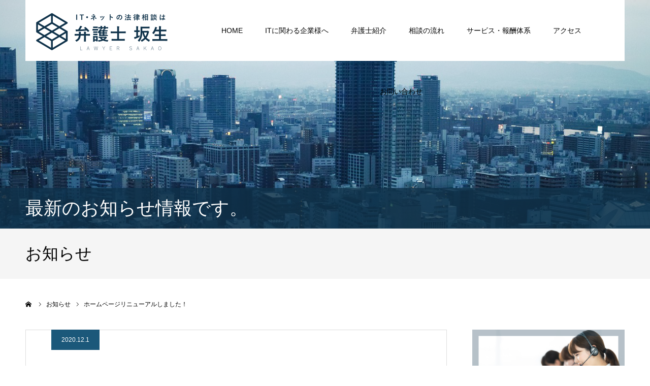

--- FILE ---
content_type: text/html; charset=UTF-8
request_url: https://bengoshi-sakao.com/news/20201201-2/
body_size: 54710
content:
<!DOCTYPE html>
<html class="pc" dir="ltr" lang="ja" prefix="og: https://ogp.me/ns#">
<head>
<meta charset="UTF-8">
<!--[if IE]><meta http-equiv="X-UA-Compatible" content="IE=edge"><![endif]-->
<meta name="viewport" content="width=device-width">
<meta name="format-detection" content="telephone=no">

<meta name="description" content="ホームページリニューアルしました！...">
<link rel="pingback" href="https://bengoshi-sakao.com/xmlrpc.php">
<link rel="shortcut icon" href="https://bengoshi-sakao.com/wp-content/uploads/2020/12/favicon.ico">
	<style>img:is([sizes="auto" i], [sizes^="auto," i]) { contain-intrinsic-size: 3000px 1500px }</style>
	
		<!-- All in One SEO 4.8.7 - aioseo.com -->
		<title>ホームページリニューアルしました！ - 弁護士 坂生雄一</title>
	<meta name="description" content="ホームページリニューアルしました！" />
	<meta name="robots" content="max-image-preview:large" />
	<link rel="canonical" href="https://bengoshi-sakao.com/news/20201201-2/" />
	<meta name="generator" content="All in One SEO (AIOSEO) 4.8.7" />
		<meta property="og:locale" content="ja_JP" />
		<meta property="og:site_name" content="弁護士 坂生雄一 - ネット・ウェブサービスの法律相談・契約書作成は 弁護士坂生雄一" />
		<meta property="og:type" content="article" />
		<meta property="og:title" content="ホームページリニューアルしました！ - 弁護士 坂生雄一" />
		<meta property="og:description" content="ホームページリニューアルしました！" />
		<meta property="og:url" content="https://bengoshi-sakao.com/news/20201201-2/" />
		<meta property="og:image" content="https://bengoshi-sakao.com/wp-content/uploads/2025/04/free_horizontal_on_white_by_logaster.png" />
		<meta property="og:image:secure_url" content="https://bengoshi-sakao.com/wp-content/uploads/2025/04/free_horizontal_on_white_by_logaster.png" />
		<meta property="og:image:width" content="330" />
		<meta property="og:image:height" content="150" />
		<meta property="article:published_time" content="2020-12-01T00:30:04+00:00" />
		<meta property="article:modified_time" content="2020-12-01T07:15:08+00:00" />
		<meta name="twitter:card" content="summary_large_image" />
		<meta name="twitter:title" content="ホームページリニューアルしました！ - 弁護士 坂生雄一" />
		<meta name="twitter:description" content="ホームページリニューアルしました！" />
		<meta name="twitter:image" content="https://bengoshi-sakao.com/wp-content/uploads/2025/04/free_horizontal_on_white_by_logaster.png" />
		<script type="application/ld+json" class="aioseo-schema">
			{"@context":"https:\/\/schema.org","@graph":[{"@type":"BreadcrumbList","@id":"https:\/\/bengoshi-sakao.com\/news\/20201201-2\/#breadcrumblist","itemListElement":[{"@type":"ListItem","@id":"https:\/\/bengoshi-sakao.com#listItem","position":1,"name":"Home","item":"https:\/\/bengoshi-sakao.com","nextItem":{"@type":"ListItem","@id":"https:\/\/bengoshi-sakao.com\/news\/#listItem","name":"\u304a\u77e5\u3089\u305b"}},{"@type":"ListItem","@id":"https:\/\/bengoshi-sakao.com\/news\/#listItem","position":2,"name":"\u304a\u77e5\u3089\u305b","item":"https:\/\/bengoshi-sakao.com\/news\/","nextItem":{"@type":"ListItem","@id":"https:\/\/bengoshi-sakao.com\/news\/20201201-2\/#listItem","name":"\u30db\u30fc\u30e0\u30da\u30fc\u30b8\u30ea\u30cb\u30e5\u30fc\u30a2\u30eb\u3057\u307e\u3057\u305f\uff01"},"previousItem":{"@type":"ListItem","@id":"https:\/\/bengoshi-sakao.com#listItem","name":"Home"}},{"@type":"ListItem","@id":"https:\/\/bengoshi-sakao.com\/news\/20201201-2\/#listItem","position":3,"name":"\u30db\u30fc\u30e0\u30da\u30fc\u30b8\u30ea\u30cb\u30e5\u30fc\u30a2\u30eb\u3057\u307e\u3057\u305f\uff01","previousItem":{"@type":"ListItem","@id":"https:\/\/bengoshi-sakao.com\/news\/#listItem","name":"\u304a\u77e5\u3089\u305b"}}]},{"@type":"Organization","@id":"https:\/\/bengoshi-sakao.com\/#organization","name":"\u5f01\u8b77\u58eb \u5742\u751f\u96c4\u4e00 \u5f01\u8b77\u58eb\u3000\u5742\u751f","description":"\u30cd\u30c3\u30c8\u30fb\u30a6\u30a7\u30d6\u30b5\u30fc\u30d3\u30b9\u306e\u6cd5\u5f8b\u76f8\u8ac7\u30fb\u5951\u7d04\u66f8\u4f5c\u6210\u306f \u5f01\u8b77\u58eb\u5742\u751f\u96c4\u4e00 IT\u4f01\u696d\u306e\u983c\u308c\u308b\u30d1\u30fc\u30c8\u30ca\u30fc","url":"https:\/\/bengoshi-sakao.com\/","logo":{"@type":"ImageObject","url":"https:\/\/bengoshi-sakao.com\/wp-content\/uploads\/2020\/12\/favicon.ico","@id":"https:\/\/bengoshi-sakao.com\/news\/20201201-2\/#organizationLogo","width":48,"height":48},"image":{"@id":"https:\/\/bengoshi-sakao.com\/news\/20201201-2\/#organizationLogo"}},{"@type":"WebPage","@id":"https:\/\/bengoshi-sakao.com\/news\/20201201-2\/#webpage","url":"https:\/\/bengoshi-sakao.com\/news\/20201201-2\/","name":"\u30db\u30fc\u30e0\u30da\u30fc\u30b8\u30ea\u30cb\u30e5\u30fc\u30a2\u30eb\u3057\u307e\u3057\u305f\uff01 - \u5f01\u8b77\u58eb \u5742\u751f\u96c4\u4e00","description":"\u30db\u30fc\u30e0\u30da\u30fc\u30b8\u30ea\u30cb\u30e5\u30fc\u30a2\u30eb\u3057\u307e\u3057\u305f\uff01","inLanguage":"ja","isPartOf":{"@id":"https:\/\/bengoshi-sakao.com\/#website"},"breadcrumb":{"@id":"https:\/\/bengoshi-sakao.com\/news\/20201201-2\/#breadcrumblist"},"datePublished":"2020-12-01T09:30:04+09:00","dateModified":"2020-12-01T16:15:08+09:00"},{"@type":"WebSite","@id":"https:\/\/bengoshi-sakao.com\/#website","url":"https:\/\/bengoshi-sakao.com\/","name":"\u5f01\u8b77\u58eb \u5742\u751f\u96c4\u4e00","description":"\u30cd\u30c3\u30c8\u30fb\u30a6\u30a7\u30d6\u30b5\u30fc\u30d3\u30b9\u306e\u6cd5\u5f8b\u76f8\u8ac7\u30fb\u5951\u7d04\u66f8\u4f5c\u6210\u306f \u5f01\u8b77\u58eb\u5742\u751f\u96c4\u4e00","inLanguage":"ja","publisher":{"@id":"https:\/\/bengoshi-sakao.com\/#organization"}}]}
		</script>
		<!-- All in One SEO -->

<link rel='dns-prefetch' href='//www.googletagmanager.com' />
<link rel="alternate" type="application/rss+xml" title="弁護士 坂生雄一 &raquo; フィード" href="https://bengoshi-sakao.com/feed/" />
<link rel="alternate" type="application/rss+xml" title="弁護士 坂生雄一 &raquo; コメントフィード" href="https://bengoshi-sakao.com/comments/feed/" />
		<!-- This site uses the Google Analytics by MonsterInsights plugin v9.11.1 - Using Analytics tracking - https://www.monsterinsights.com/ -->
		<!-- Note: MonsterInsights is not currently configured on this site. The site owner needs to authenticate with Google Analytics in the MonsterInsights settings panel. -->
					<!-- No tracking code set -->
				<!-- / Google Analytics by MonsterInsights -->
		<link rel='stylesheet' id='style-css' href='https://bengoshi-sakao.com/wp-content/themes/agenda_tcd059/style.css?ver=1.3.6' type='text/css' media='all' />
<link rel='stylesheet' id='wp-block-library-css' href='https://bengoshi-sakao.com/wp-includes/css/dist/block-library/style.min.css?ver=6.7.4' type='text/css' media='all' />
<style id='classic-theme-styles-inline-css' type='text/css'>
/*! This file is auto-generated */
.wp-block-button__link{color:#fff;background-color:#32373c;border-radius:9999px;box-shadow:none;text-decoration:none;padding:calc(.667em + 2px) calc(1.333em + 2px);font-size:1.125em}.wp-block-file__button{background:#32373c;color:#fff;text-decoration:none}
</style>
<style id='global-styles-inline-css' type='text/css'>
:root{--wp--preset--aspect-ratio--square: 1;--wp--preset--aspect-ratio--4-3: 4/3;--wp--preset--aspect-ratio--3-4: 3/4;--wp--preset--aspect-ratio--3-2: 3/2;--wp--preset--aspect-ratio--2-3: 2/3;--wp--preset--aspect-ratio--16-9: 16/9;--wp--preset--aspect-ratio--9-16: 9/16;--wp--preset--color--black: #000000;--wp--preset--color--cyan-bluish-gray: #abb8c3;--wp--preset--color--white: #ffffff;--wp--preset--color--pale-pink: #f78da7;--wp--preset--color--vivid-red: #cf2e2e;--wp--preset--color--luminous-vivid-orange: #ff6900;--wp--preset--color--luminous-vivid-amber: #fcb900;--wp--preset--color--light-green-cyan: #7bdcb5;--wp--preset--color--vivid-green-cyan: #00d084;--wp--preset--color--pale-cyan-blue: #8ed1fc;--wp--preset--color--vivid-cyan-blue: #0693e3;--wp--preset--color--vivid-purple: #9b51e0;--wp--preset--gradient--vivid-cyan-blue-to-vivid-purple: linear-gradient(135deg,rgba(6,147,227,1) 0%,rgb(155,81,224) 100%);--wp--preset--gradient--light-green-cyan-to-vivid-green-cyan: linear-gradient(135deg,rgb(122,220,180) 0%,rgb(0,208,130) 100%);--wp--preset--gradient--luminous-vivid-amber-to-luminous-vivid-orange: linear-gradient(135deg,rgba(252,185,0,1) 0%,rgba(255,105,0,1) 100%);--wp--preset--gradient--luminous-vivid-orange-to-vivid-red: linear-gradient(135deg,rgba(255,105,0,1) 0%,rgb(207,46,46) 100%);--wp--preset--gradient--very-light-gray-to-cyan-bluish-gray: linear-gradient(135deg,rgb(238,238,238) 0%,rgb(169,184,195) 100%);--wp--preset--gradient--cool-to-warm-spectrum: linear-gradient(135deg,rgb(74,234,220) 0%,rgb(151,120,209) 20%,rgb(207,42,186) 40%,rgb(238,44,130) 60%,rgb(251,105,98) 80%,rgb(254,248,76) 100%);--wp--preset--gradient--blush-light-purple: linear-gradient(135deg,rgb(255,206,236) 0%,rgb(152,150,240) 100%);--wp--preset--gradient--blush-bordeaux: linear-gradient(135deg,rgb(254,205,165) 0%,rgb(254,45,45) 50%,rgb(107,0,62) 100%);--wp--preset--gradient--luminous-dusk: linear-gradient(135deg,rgb(255,203,112) 0%,rgb(199,81,192) 50%,rgb(65,88,208) 100%);--wp--preset--gradient--pale-ocean: linear-gradient(135deg,rgb(255,245,203) 0%,rgb(182,227,212) 50%,rgb(51,167,181) 100%);--wp--preset--gradient--electric-grass: linear-gradient(135deg,rgb(202,248,128) 0%,rgb(113,206,126) 100%);--wp--preset--gradient--midnight: linear-gradient(135deg,rgb(2,3,129) 0%,rgb(40,116,252) 100%);--wp--preset--font-size--small: 13px;--wp--preset--font-size--medium: 20px;--wp--preset--font-size--large: 36px;--wp--preset--font-size--x-large: 42px;--wp--preset--spacing--20: 0.44rem;--wp--preset--spacing--30: 0.67rem;--wp--preset--spacing--40: 1rem;--wp--preset--spacing--50: 1.5rem;--wp--preset--spacing--60: 2.25rem;--wp--preset--spacing--70: 3.38rem;--wp--preset--spacing--80: 5.06rem;--wp--preset--shadow--natural: 6px 6px 9px rgba(0, 0, 0, 0.2);--wp--preset--shadow--deep: 12px 12px 50px rgba(0, 0, 0, 0.4);--wp--preset--shadow--sharp: 6px 6px 0px rgba(0, 0, 0, 0.2);--wp--preset--shadow--outlined: 6px 6px 0px -3px rgba(255, 255, 255, 1), 6px 6px rgba(0, 0, 0, 1);--wp--preset--shadow--crisp: 6px 6px 0px rgba(0, 0, 0, 1);}:where(.is-layout-flex){gap: 0.5em;}:where(.is-layout-grid){gap: 0.5em;}body .is-layout-flex{display: flex;}.is-layout-flex{flex-wrap: wrap;align-items: center;}.is-layout-flex > :is(*, div){margin: 0;}body .is-layout-grid{display: grid;}.is-layout-grid > :is(*, div){margin: 0;}:where(.wp-block-columns.is-layout-flex){gap: 2em;}:where(.wp-block-columns.is-layout-grid){gap: 2em;}:where(.wp-block-post-template.is-layout-flex){gap: 1.25em;}:where(.wp-block-post-template.is-layout-grid){gap: 1.25em;}.has-black-color{color: var(--wp--preset--color--black) !important;}.has-cyan-bluish-gray-color{color: var(--wp--preset--color--cyan-bluish-gray) !important;}.has-white-color{color: var(--wp--preset--color--white) !important;}.has-pale-pink-color{color: var(--wp--preset--color--pale-pink) !important;}.has-vivid-red-color{color: var(--wp--preset--color--vivid-red) !important;}.has-luminous-vivid-orange-color{color: var(--wp--preset--color--luminous-vivid-orange) !important;}.has-luminous-vivid-amber-color{color: var(--wp--preset--color--luminous-vivid-amber) !important;}.has-light-green-cyan-color{color: var(--wp--preset--color--light-green-cyan) !important;}.has-vivid-green-cyan-color{color: var(--wp--preset--color--vivid-green-cyan) !important;}.has-pale-cyan-blue-color{color: var(--wp--preset--color--pale-cyan-blue) !important;}.has-vivid-cyan-blue-color{color: var(--wp--preset--color--vivid-cyan-blue) !important;}.has-vivid-purple-color{color: var(--wp--preset--color--vivid-purple) !important;}.has-black-background-color{background-color: var(--wp--preset--color--black) !important;}.has-cyan-bluish-gray-background-color{background-color: var(--wp--preset--color--cyan-bluish-gray) !important;}.has-white-background-color{background-color: var(--wp--preset--color--white) !important;}.has-pale-pink-background-color{background-color: var(--wp--preset--color--pale-pink) !important;}.has-vivid-red-background-color{background-color: var(--wp--preset--color--vivid-red) !important;}.has-luminous-vivid-orange-background-color{background-color: var(--wp--preset--color--luminous-vivid-orange) !important;}.has-luminous-vivid-amber-background-color{background-color: var(--wp--preset--color--luminous-vivid-amber) !important;}.has-light-green-cyan-background-color{background-color: var(--wp--preset--color--light-green-cyan) !important;}.has-vivid-green-cyan-background-color{background-color: var(--wp--preset--color--vivid-green-cyan) !important;}.has-pale-cyan-blue-background-color{background-color: var(--wp--preset--color--pale-cyan-blue) !important;}.has-vivid-cyan-blue-background-color{background-color: var(--wp--preset--color--vivid-cyan-blue) !important;}.has-vivid-purple-background-color{background-color: var(--wp--preset--color--vivid-purple) !important;}.has-black-border-color{border-color: var(--wp--preset--color--black) !important;}.has-cyan-bluish-gray-border-color{border-color: var(--wp--preset--color--cyan-bluish-gray) !important;}.has-white-border-color{border-color: var(--wp--preset--color--white) !important;}.has-pale-pink-border-color{border-color: var(--wp--preset--color--pale-pink) !important;}.has-vivid-red-border-color{border-color: var(--wp--preset--color--vivid-red) !important;}.has-luminous-vivid-orange-border-color{border-color: var(--wp--preset--color--luminous-vivid-orange) !important;}.has-luminous-vivid-amber-border-color{border-color: var(--wp--preset--color--luminous-vivid-amber) !important;}.has-light-green-cyan-border-color{border-color: var(--wp--preset--color--light-green-cyan) !important;}.has-vivid-green-cyan-border-color{border-color: var(--wp--preset--color--vivid-green-cyan) !important;}.has-pale-cyan-blue-border-color{border-color: var(--wp--preset--color--pale-cyan-blue) !important;}.has-vivid-cyan-blue-border-color{border-color: var(--wp--preset--color--vivid-cyan-blue) !important;}.has-vivid-purple-border-color{border-color: var(--wp--preset--color--vivid-purple) !important;}.has-vivid-cyan-blue-to-vivid-purple-gradient-background{background: var(--wp--preset--gradient--vivid-cyan-blue-to-vivid-purple) !important;}.has-light-green-cyan-to-vivid-green-cyan-gradient-background{background: var(--wp--preset--gradient--light-green-cyan-to-vivid-green-cyan) !important;}.has-luminous-vivid-amber-to-luminous-vivid-orange-gradient-background{background: var(--wp--preset--gradient--luminous-vivid-amber-to-luminous-vivid-orange) !important;}.has-luminous-vivid-orange-to-vivid-red-gradient-background{background: var(--wp--preset--gradient--luminous-vivid-orange-to-vivid-red) !important;}.has-very-light-gray-to-cyan-bluish-gray-gradient-background{background: var(--wp--preset--gradient--very-light-gray-to-cyan-bluish-gray) !important;}.has-cool-to-warm-spectrum-gradient-background{background: var(--wp--preset--gradient--cool-to-warm-spectrum) !important;}.has-blush-light-purple-gradient-background{background: var(--wp--preset--gradient--blush-light-purple) !important;}.has-blush-bordeaux-gradient-background{background: var(--wp--preset--gradient--blush-bordeaux) !important;}.has-luminous-dusk-gradient-background{background: var(--wp--preset--gradient--luminous-dusk) !important;}.has-pale-ocean-gradient-background{background: var(--wp--preset--gradient--pale-ocean) !important;}.has-electric-grass-gradient-background{background: var(--wp--preset--gradient--electric-grass) !important;}.has-midnight-gradient-background{background: var(--wp--preset--gradient--midnight) !important;}.has-small-font-size{font-size: var(--wp--preset--font-size--small) !important;}.has-medium-font-size{font-size: var(--wp--preset--font-size--medium) !important;}.has-large-font-size{font-size: var(--wp--preset--font-size--large) !important;}.has-x-large-font-size{font-size: var(--wp--preset--font-size--x-large) !important;}
:where(.wp-block-post-template.is-layout-flex){gap: 1.25em;}:where(.wp-block-post-template.is-layout-grid){gap: 1.25em;}
:where(.wp-block-columns.is-layout-flex){gap: 2em;}:where(.wp-block-columns.is-layout-grid){gap: 2em;}
:root :where(.wp-block-pullquote){font-size: 1.5em;line-height: 1.6;}
</style>
<link rel='stylesheet' id='contact-form-7-css' href='https://bengoshi-sakao.com/wp-content/plugins/contact-form-7/includes/css/styles.css?ver=6.1.4' type='text/css' media='all' />
<script type="text/javascript" src="https://bengoshi-sakao.com/wp-includes/js/jquery/jquery.min.js?ver=3.7.1" id="jquery-core-js"></script>
<script type="text/javascript" src="https://bengoshi-sakao.com/wp-includes/js/jquery/jquery-migrate.min.js?ver=3.4.1" id="jquery-migrate-js"></script>

<!-- Site Kit によって追加された Google タグ（gtag.js）スニペット -->
<!-- Google アナリティクス スニペット (Site Kit が追加) -->
<script type="text/javascript" src="https://www.googletagmanager.com/gtag/js?id=G-63XHQYF552" id="google_gtagjs-js" async></script>
<script type="text/javascript" id="google_gtagjs-js-after">
/* <![CDATA[ */
window.dataLayer = window.dataLayer || [];function gtag(){dataLayer.push(arguments);}
gtag("set","linker",{"domains":["bengoshi-sakao.com"]});
gtag("js", new Date());
gtag("set", "developer_id.dZTNiMT", true);
gtag("config", "G-63XHQYF552");
/* ]]> */
</script>
<link rel="https://api.w.org/" href="https://bengoshi-sakao.com/wp-json/" /><link rel='shortlink' href='https://bengoshi-sakao.com/?p=23' />
<link rel="alternate" title="oEmbed (JSON)" type="application/json+oembed" href="https://bengoshi-sakao.com/wp-json/oembed/1.0/embed?url=https%3A%2F%2Fbengoshi-sakao.com%2Fnews%2F20201201-2%2F" />
<link rel="alternate" title="oEmbed (XML)" type="text/xml+oembed" href="https://bengoshi-sakao.com/wp-json/oembed/1.0/embed?url=https%3A%2F%2Fbengoshi-sakao.com%2Fnews%2F20201201-2%2F&#038;format=xml" />
<meta name="generator" content="Site Kit by Google 1.170.0" />
<link rel="stylesheet" href="https://bengoshi-sakao.com/wp-content/themes/agenda_tcd059/css/design-plus.css?ver=1.3.6">
<link rel="stylesheet" href="https://bengoshi-sakao.com/wp-content/themes/agenda_tcd059/css/sns-botton.css?ver=1.3.6">
<link rel="stylesheet" media="screen and (max-width:1260px)" href="https://bengoshi-sakao.com/wp-content/themes/agenda_tcd059/css/responsive.css?ver=1.3.6">
<link rel="stylesheet" media="screen and (max-width:1260px)" href="https://bengoshi-sakao.com/wp-content/themes/agenda_tcd059/css/footer-bar.css?ver=1.3.6">

<script src="https://bengoshi-sakao.com/wp-content/themes/agenda_tcd059/js/jquery.easing.1.3.js?ver=1.3.6"></script>
<script src="https://bengoshi-sakao.com/wp-content/themes/agenda_tcd059/js/jscript.js?ver=1.3.6"></script>
<script src="https://bengoshi-sakao.com/wp-content/themes/agenda_tcd059/js/comment.js?ver=1.3.6"></script>
<script src="https://bengoshi-sakao.com/wp-content/themes/agenda_tcd059/js/header_fix.js?ver=1.3.6"></script>
<script src="https://bengoshi-sakao.com/wp-content/themes/agenda_tcd059/js/mobile_header_fix.js?ver=1.3.6"></script>


<style type="text/css">

body, input, textarea { font-family: "Segoe UI", Verdana, "游ゴシック", YuGothic, "Hiragino Kaku Gothic ProN", Meiryo, sans-serif; }

.rich_font, .p-vertical { font-family: "Times New Roman" , "游明朝" , "Yu Mincho" , "游明朝体" , "YuMincho" , "ヒラギノ明朝 Pro W3" , "Hiragino Mincho Pro" , "HiraMinProN-W3" , "HGS明朝E" , "ＭＳ Ｐ明朝" , "MS PMincho" , serif; font-weight:500; }


#header_image_for_404 .headline { font-family: "Times New Roman" , "游明朝" , "Yu Mincho" , "游明朝体" , "YuMincho" , "ヒラギノ明朝 Pro W3" , "Hiragino Mincho Pro" , "HiraMinProN-W3" , "HGS明朝E" , "ＭＳ Ｐ明朝" , "MS PMincho" , serif; font-weight:500; }






#page_header_catch { font-size:36px; color:#FFFFFF; background:rgba(16,51,75,0.8); }
.mobile #page_header_catch { font-size:20px; }
#page_header_title { font-size:32px; }
.mobile #page_header_title { font-size:18px; }
#post_title { font-size:32px; color:#000000; }
.post_content { font-size:14px; color:#666666; }
.mobile #post_title { font-size:18px; }
.mobile .post_content { font-size:13px; }


.c-pw__btn { background: #1b587a; }
.post_content a, .post_content a:hover { color: #1b587a; }


#related_post .image img, .styled_post_list1 .image img, .styled_post_list2 .image img, .widget_tab_post_list .image img, .index_post_image img
{
  width:100%; height:auto;
  -webkit-transition: transform  0.75s ease;
  transition: transform  0.75s ease;
}
#related_post .image:hover img, .styled_post_list1 .image:hover img, .styled_post_list2 .image:hover img, .widget_tab_post_list .image:hover img, .index_post_image:hover img
{
  -webkit-transform: scale(1.2);
  transform: scale(1.2);
}



body, a, #previous_next_post a:hover
  { color: #000000; }

.side_widget .styled_post_list1 .title:hover, .page_post_list .meta a:hover, .page_post_list .headline,
  .slider_main .caption .title a:hover, #comment_header ul li a:hover, #header_text .logo a:hover, #bread_crumb li.home a:hover:before, #post_title_area .meta li a:hover
    { color: #1b587a; }

.pc #global_menu ul ul a, .next_page_link a:hover, .collapse_category_list li a:hover .count, .pb_spec_table_button a:hover,
  #wp-calendar td a:hover, #wp-calendar #prev a:hover, #wp-calendar #next a:hover, .mobile #global_menu li a:hover, #mobile_menu .close_button:hover,
    #post_pagination p, .page_navi span.current, .tcd_user_profile_widget .button a:hover, #return_top a, #p_readmore .button,
      #header_slider .slick-dots button:hover::before, #header_slider .slick-dots .slick-active button::before
        { background-color: #1b587a !important; }

#comment_header ul li a:hover, #comment_header ul li.comment_switch_active a, #comment_header #comment_closed p, #post_pagination p, .page_navi span.current
  { border-color: #1b587a; }

.collapse_category_list li a:before
  { border-color: transparent transparent transparent #1b587a; }

.slider_nav .swiper-slide-active, .slider_nav .swiper-slide:hover
  { box-shadow:inset 0 0 0 5px #1b587a; }

a:hover, #index_news .button:hover:after, .pc #global_menu a:hover, .pc #global_menu > ul > li.active > a, .pc #global_menu > ul > li.current-menu-item > a, #bread_crumb li.home a:hover:after, #bread_crumb li a:hover, .tcd_category_list li a:hover, #report_post_meta_top a:hover
  { color: #10334b; }

.pc #global_menu ul ul a:hover, #return_top a:hover, #post_pagination a:hover, .page_navi a:hover, #slide_menu a span.count, .tcdw_custom_drop_menu a:hover, #p_readmore .button:hover, #previous_next_page a:hover,
  .tcd_category_list li a:hover .count, #submit_comment:hover, #comment_header ul li a:hover, .widget_tab_post_list_button a:hover, .mobile #menu_button:hover
    { background-color: #10334b !important; }

#post_pagination a:hover, .page_navi a:hover, .tcdw_custom_drop_menu a:hover, #comment_textarea textarea:focus, #guest_info input:focus, .widget_tab_post_list_button a:hover
  { border-color: #10334b !important; }

.post_content a { color: #1b587a; }

#comment_header ul li.comment_switch_active a, #comment_header #comment_closed p { background-color: #1b587a !important; }
#comment_header ul li.comment_switch_active a:after, #comment_header #comment_closed p:after { border-color:#1b587a transparent transparent transparent; }

.side_headline { color: #FFFFFF; background: #10334b;  }

.no_header_content { background:rgba(27,88,122,0.8); }




</style>


<script type="text/javascript">
window.onbeforeunload = function() {
};
window.onunload = function() {
};
window.addEventListener("pageshow", function(evt) {
    if (evt.persisted) {
        window.location.reload();
    }
}, false);
</script>

<style type="text/css"></style>		<style type="text/css" id="wp-custom-css">
			
#report_category_list li.active a { 
	background:#227093;
	border-color:#227093;
}
.footer_menu{
	padding: 0 20px;
}
@media screen and (max-width: 1260px){
	.footer_menu{
		padding: 40px 0 0 0;
	}
}

#page_header_no_image{
	height: 240px;
	background: url(http://bengoshi-sakao.com/wp-content/uploads/2020/11/article_mainv.png) no-repeat center center;
	background-size: cover;
}
#page_header_no_image #page_header_title{
	color: #fff;
}
@media screen and (max-width: 1260px){
	#page_header_no_image {
			height: 150px;
	}
}


@media screen and (max-width: 730px){
	#header_slider,
	#header_slider .item {
			height: 320px;
	}
}
@media screen and (max-width: 350px){
	#header_slider,
	#header_slider .item {
			height: 280px;
	}
}
@media screen and (max-width: 500px){
	#report_list .category a {
			font-size: 11px;
			padding: 5px 10px;
			height: auto;
			line-height: 1.2;
			min-width: 80px;
	}
	#report_category_list li a {
			font-size: 12px;
	}
}

body {
    word-wrap: break-word;
    overflow-wrap: break-word;
}

.googlemap {
position: relative;
padding-bottom: 56.25%;
padding-top: 30px;
height: 0;
overflow: hidden;
}
.googlemap iframe,
.googlemap object,
.googlemap embed {
position: absolute;
top: 0;
left: 0;
width: 100%;
height: 100%;
}


		</style>
		<!-- Global site tag (gtag.js) - Google Analytics -->
<script async src="https://www.googletagmanager.com/gtag/js?id=G-Q8YNSC7H12"></script>
<script>
  window.dataLayer = window.dataLayer || [];
  function gtag(){dataLayer.push(arguments);}
  gtag('js', new Date());

  gtag('config', 'G-Q8YNSC7H12');
</script>
<!-- Global site tag (gtag.js) - Google Analytics -->
<script async src="https://www.googletagmanager.com/gtag/js?id=UA-225200036-1">
</script>
<script>
  window.dataLayer = window.dataLayer || [];
  function gtag(){dataLayer.push(arguments);}
  gtag('js', new Date());

  gtag('config', 'UA-225200036-1');
</script>
	<!-- Google Tag Manager -->
<script>(function(w,d,s,l,i){w[l]=w[l]||[];w[l].push({'gtm.start':
new Date().getTime(),event:'gtm.js'});var f=d.getElementsByTagName(s)[0],
j=d.createElement(s),dl=l!='dataLayer'?'&l='+l:'';j.async=true;j.src=
'https://www.googletagmanager.com/gtm.js?id='+i+dl;f.parentNode.insertBefore(j,f);
})(window,document,'script','dataLayer','GTM-TPKZ9XW9');</script>
<!-- End Google Tag Manager -->
</head>
<body id="body" class="news-template-default single single-news postid-23 fix_top mobile_header_fix">


<div id="container">

 <div id="header" class="no_border">
  <div id="header_inner" class="clearfix">
   <div id="header_logo">
    <div id="logo_image">
 <h1 class="logo">
  <a href="https://bengoshi-sakao.com/" title="弁護士 坂生雄一">
      <img class="pc_logo_image" src="https://bengoshi-sakao.com/wp-content/uploads/2020/12/logo_mark.png?1769246659" alt="弁護士 坂生雄一" title="弁護士 坂生雄一" width="300" height="119" />
         <img class="mobile_logo_image" src="https://bengoshi-sakao.com/wp-content/uploads/2020/12/logo_sp_mark.png?1769246659" alt="弁護士 坂生雄一" title="弁護士 坂生雄一" width="150" height="40" />
     </a>
 </h1>
</div>
   </div>
      <div id="global_menu">
    <ul id="menu-global-nav" class="menu"><li id="menu-item-28" class="menu-item menu-item-type-custom menu-item-object-custom menu-item-home menu-item-28"><a href="http://bengoshi-sakao.com/">HOME</a></li>
<li id="menu-item-152" class="menu-item menu-item-type-post_type menu-item-object-page menu-item-152"><a href="https://bengoshi-sakao.com/itcompany/">ITに関わる企業様へ</a></li>
<li id="menu-item-153" class="menu-item menu-item-type-post_type menu-item-object-page menu-item-153"><a href="https://bengoshi-sakao.com/aboutme/">弁護士紹介</a></li>
<li id="menu-item-151" class="menu-item menu-item-type-post_type menu-item-object-page menu-item-151"><a href="https://bengoshi-sakao.com/flow/">相談の流れ</a></li>
<li id="menu-item-154" class="menu-item menu-item-type-post_type menu-item-object-page menu-item-154"><a href="https://bengoshi-sakao.com/service/">サービス・報酬体系</a></li>
<li id="menu-item-155" class="menu-item menu-item-type-post_type menu-item-object-page menu-item-155"><a href="https://bengoshi-sakao.com/access/">アクセス</a></li>
<li id="menu-item-156" class="menu-item menu-item-type-post_type menu-item-object-page menu-item-156"><a href="https://bengoshi-sakao.com/contact/">お問い合わせ</a></li>
</ul>   </div>
   <a href="#" id="menu_button"><span>menu</span></a>
     </div><!-- END #header_inner -->
 </div><!-- END #header -->

 
 <div id="main_contents" class="clearfix">
<div id="page_header" style="background:url(https://bengoshi-sakao.com/wp-content/uploads/2020/11/article_mainv.png) no-repeat center center; background-size:cover;">
  <h2 id="page_header_catch" class="rich_font"><span>最新のお知らせ情報です。</span></h2>
  </div>
<h3 id="page_header_title" class="rich_font"><span>お知らせ</span></h3>

<div id="bread_crumb">

<ul class="clearfix" itemscope itemtype="http://schema.org/BreadcrumbList">
 <li itemprop="itemListElement" itemscope itemtype="http://schema.org/ListItem" class="home"><a itemprop="item" href="https://bengoshi-sakao.com/"><span itemprop="name">ホーム</span></a><meta itemprop="position" content="1"></li>
 <li itemprop="itemListElement" itemscope itemtype="http://schema.org/ListItem"><a itemprop="item" href="https://bengoshi-sakao.com/news/"><span itemprop="name">お知らせ</span></a><meta itemprop="position" content="2"></li>
 <li class="last" itemprop="itemListElement" itemscope itemtype="http://schema.org/ListItem"><span itemprop="name">ホームページリニューアルしました！</span><meta itemprop="position" content="3"></li>
</ul>

</div>

<div id="main_col" class="clearfix">

 <div id="left_col">

  
   <article id="article" class="news">

    <ul id="post_meta_top" class="clearfix" style="background:#1b587a;">
     <li class="date"><time class="entry-date updated" datetime="2020-12-01T16:15:08+09:00">2020.12.1</time></li>
    </ul>
    <h2 id="post_title" class="rich_font entry-title">ホームページリニューアルしました！</h2>

    
        <div class="single_share clearfix" id="single_share_top">
     <div class="share-type1 share-top">
 
	<div class="sns mt10">
		<ul class="type1 clearfix">
		</ul>
	</div>
</div>
    </div>
    
    <div class="post_content clearfix">
     <p>ホームページリニューアルしました！</p>
    </div>

        <div class="single_share clearfix" id="single_share_bottom">
     <div class="share-type1 share-btm">
 
	<div class="sns mt10 mb45">
		<ul class="type1 clearfix">
		</ul>
	</div>
</div>
    </div>
    
        <div id="previous_next_post" class="clearfix">
     <div class='next_post'><a href='https://bengoshi-sakao.com/news/%e5%bc%81%e8%ad%b7%e5%a3%ab%e7%b4%b9%e4%bb%8b%e3%83%9a%e3%83%bc%e3%82%b8%e3%82%92%e6%9b%b4%e6%96%b0%e3%81%97%e3%81%be%e3%81%97%e3%81%9f%e3%80%82/' title='弁護士紹介ページを更新しました。'><span class='title'>弁護士紹介ページを更新しました。</span><span class='nav'>次の記事</span></a></div>
    </div>
    
   </article><!-- END #article -->

   
      <div id="news_list_single">
        <h3 class="headline" style="font-size:18px; -webkit-box-shadow:0 -5px 0 0 #1b587a; box-shadow:0 -5px 0 0 #1b587a;">お知らせ</h3>
        <div class="post_list clearfix">
          <article class="item">
      <a class="clearfix" href="https://bengoshi-sakao.com/news/%e3%82%b3%e3%83%a9%e3%83%a0%e3%80%8c%e3%81%af%e3%81%98%e3%82%81%e3%81%a6%e3%81%ae%e6%b3%95%e5%8b%99%e3%82%a2%e3%82%a6%e3%83%88%e3%82%bd%e3%83%bc%e3%82%b7%e3%83%b3%e3%82%b0%e3%80%8d%e3%82%92%e5%85%ac/" title="コラム「はじめての法務アウトソーシング」を公開しました。">
       <p class="date"><time class="entry-date updated" datetime="2025-06-02T11:48:26+09:00">2025.06.2</time></p>
       <h4 class="title">コラム「はじめての法務アウトソーシング」を公開しました。</h4>
      </a>
     </article>
          <article class="item">
      <a class="clearfix" href="https://bengoshi-sakao.com/news/%e3%80%90%e6%b3%95%e5%8b%99%e3%82%b9%e3%82%bf%e3%83%bc%e3%83%88%e3%83%91%e3%83%83%e3%82%af%e3%80%91%e3%81%ae%e3%83%aa%e3%83%8b%e3%83%a5%e3%83%bc%e3%82%a2%e3%83%ab/" title="【法務スタートパック】のリニューアル">
       <p class="date"><time class="entry-date updated" datetime="2025-03-27T14:18:30+09:00">2025.03.27</time></p>
       <h4 class="title">【法務スタートパック】のリニューアル</h4>
      </a>
     </article>
          <article class="item">
      <a class="clearfix" href="https://bengoshi-sakao.com/news/%e3%80%8c%e6%b3%95%e5%8b%99%e3%81%ae%e3%82%a2%e3%82%a6%e3%83%88%e3%82%bd%e3%83%bc%e3%82%b7%e3%83%b3%e3%82%b0%e3%80%8d%e3%82%92%e3%83%aa%e3%83%8b%e3%83%a5%e3%83%bc%e3%82%a2%e3%83%ab%e3%81%97%e3%81%be/" title="【法務のアウトソーシング】をリニューアルしました">
       <p class="date"><time class="entry-date updated" datetime="2025-07-14T15:42:19+09:00">2025.03.26</time></p>
       <h4 class="title">【法務のアウトソーシング】をリニューアルしました</h4>
      </a>
     </article>
          <article class="item">
      <a class="clearfix" href="https://bengoshi-sakao.com/news/%e3%80%8c%e3%82%a2%e3%83%97%e3%83%aa%e3%83%bb%e3%82%a6%e3%82%a7%e3%83%96%e3%82%b5%e3%82%a4%e3%83%88%e3%81%ae%e6%b3%95%e5%8b%99%e3%82%b9%e3%82%bf%e3%83%bc%e3%83%88%e3%83%91%e3%83%83%e3%82%af%e3%80%8d/" title="【アプリ・ウェブサイトの法務スタートパック】の提供を始めました。">
       <p class="date"><time class="entry-date updated" datetime="2025-03-27T14:22:19+09:00">2024.07.10</time></p>
       <h4 class="title">【アプリ・ウェブサイトの法務スタートパック】の提供を始めました。</h4>
      </a>
     </article>
          <article class="item">
      <a class="clearfix" href="https://bengoshi-sakao.com/news/%e3%80%8c%e6%b3%95%e5%8b%99%e3%81%ae%e3%82%a2%e3%82%a6%e3%83%88%e3%82%bd%e3%83%bc%e3%82%b7%e3%83%b3%e3%82%b0%e3%80%8d%e3%82%92%e8%bf%bd%e5%8a%a0%e3%81%97%e3%81%be%e3%81%97%e3%81%9f%e3%80%82/" title="【法務のアウトソーシング】の提供を開始しました。">
       <p class="date"><time class="entry-date updated" datetime="2025-07-14T15:42:50+09:00">2024.05.2</time></p>
       <h4 class="title">【法務のアウトソーシング】の提供を開始しました。</h4>
      </a>
     </article>
          <article class="item">
      <a class="clearfix" href="https://bengoshi-sakao.com/news/%e3%83%97%e3%83%a9%e3%82%a4%e3%83%90%e3%82%b7%e3%83%bc%e3%83%9d%e3%83%aa%e3%82%b7%e3%83%bc%e3%81%ae%e3%81%b2%e3%81%aa%e5%bd%a2%ef%bc%88%e6%97%a5%e6%9c%ac%e8%aa%9e%e3%83%bb%e8%8b%b1%e8%aa%9e%ef%bc%89/" title="プライバシーポリシーのひな形（日本語・英語）をアップしました">
       <p class="date"><time class="entry-date updated" datetime="2023-04-26T14:13:08+09:00">2023.04.26</time></p>
       <h4 class="title">プライバシーポリシーのひな形（日本語・英語）をアップしました</h4>
      </a>
     </article>
          <article class="item">
      <a class="clearfix" href="https://bengoshi-sakao.com/news/%e3%82%a6%e3%82%a7%e3%83%96%e3%82%b5%e3%83%bc%e3%83%93%e3%82%b9%e3%81%ae%e5%88%a9%e7%94%a8%e8%a6%8f%e7%b4%84%e9%9b%9b%e5%bd%a2%ef%bc%88%e6%97%a5%e3%83%bb%e8%8b%b1%e4%bd%b5%e8%a8%98%ef%bc%89%e3%82%92/" title="ウェブサービスの利用規約ひな形（日本語・英語）をアップしました。">
       <p class="date"><time class="entry-date updated" datetime="2023-04-26T14:12:48+09:00">2023.04.21</time></p>
       <h4 class="title">ウェブサービスの利用規約ひな形（日本語・英語）をアップしました。</h4>
      </a>
     </article>
          <article class="item">
      <a class="clearfix" href="https://bengoshi-sakao.com/news/%e6%b8%8b%e8%b0%b7%e3%83%a9%e3%82%a4%e3%83%84%e6%b3%95%e5%be%8b%e4%ba%8b%e5%8b%99%e6%89%80%e3%81%b8%e3%81%ae%e3%83%aa%e3%83%b3%e3%82%af%e3%82%92%e8%a8%ad%e7%bd%ae%e3%81%97%e3%81%be%e3%81%97%e3%81%9f/" title="渋谷ライツ法律事務所へのリンクを設置しました。">
       <p class="date"><time class="entry-date updated" datetime="2023-01-31T18:51:44+09:00">2023.01.31</time></p>
       <h4 class="title">渋谷ライツ法律事務所へのリンクを設置しました。</h4>
      </a>
     </article>
          <article class="item">
      <a class="clearfix" href="https://bengoshi-sakao.com/news/%e5%88%a9%e7%94%a8%e8%a6%8f%e7%b4%84%e3%81%ae%e4%bd%9c%e6%88%90%e3%82%b5%e3%83%9d%e3%83%bc%e3%83%88%e3%81%ae%e3%83%9a%e3%83%bc%e3%82%b8%e3%82%92%e6%96%b0%e8%a8%ad%e3%81%97%e3%81%be%e3%81%97%e3%81%9f/" title="利用規約の作成サポートのページを新設しました。">
       <p class="date"><time class="entry-date updated" datetime="2022-11-16T11:14:14+09:00">2022.11.16</time></p>
       <h4 class="title">利用規約の作成サポートのページを新設しました。</h4>
      </a>
     </article>
         </div><!-- END .post_list -->
    <a class="archive_link" href="https://bengoshi-sakao.com/news/">お知らせ一覧</a>
   </div><!-- END #news_list -->
   
 </div><!-- END #left_col -->

 <div id="side_col">
<div class="side_widget clearfix tcd_banner_widget" id="tcd_banner_widget-3">
<a class="banner_item" href="/contact/">
 <p class="title"></p>
  <img class="image" src="https://bengoshi-sakao.com/wp-content/uploads/2020/11/bnr_contact.png" alt="">
</a>
</div>
<div class="side_widget clearfix widget_search" id="search-2">
<h3 class="side_headline"><span>検索</span></h3><form role="search" method="get" id="searchform" class="searchform" action="https://bengoshi-sakao.com/">
				<div>
					<label class="screen-reader-text" for="s">検索:</label>
					<input type="text" value="" name="s" id="s" />
					<input type="submit" id="searchsubmit" value="検索" />
				</div>
			</form></div>
<div class="side_widget clearfix styled_post_list1_widget" id="styled_post_list1_widget-2">
<h3 class="side_headline"><span>最近のブログ記事</span></h3><ol class="styled_post_list1 clearfix show_date">
 <li class="clearfix">
   <a class="image" href="https://bengoshi-sakao.com/%e3%82%b3%e3%83%a9%e3%83%a0%e3%80%8c%e3%81%af%e3%81%98%e3%82%81%e3%81%a6%e3%81%ae%e6%b3%95%e5%8b%99%e3%82%a2%e3%82%a6%e3%83%88%e3%82%bd%e3%83%bc%e3%82%b7%e3%83%b3%e3%82%b0%ef%bc%9a%e7%9f%a5%e3%81%a3/" title="コラム「はじめての法務アウトソーシング：知っておきたいポイントを網羅的に解説」を公開"><img width="400" height="400" src="https://bengoshi-sakao.com/wp-content/uploads/2020/12/shutterstock_1447718978-400x400.jpg" class="attachment-size1 size-size1 wp-post-image" alt="" decoding="async" loading="lazy" srcset="https://bengoshi-sakao.com/wp-content/uploads/2020/12/shutterstock_1447718978-400x400.jpg 400w, https://bengoshi-sakao.com/wp-content/uploads/2020/12/shutterstock_1447718978-150x150.jpg 150w, https://bengoshi-sakao.com/wp-content/uploads/2020/12/shutterstock_1447718978-300x300.jpg 300w, https://bengoshi-sakao.com/wp-content/uploads/2020/12/shutterstock_1447718978-120x120.jpg 120w" sizes="auto, (max-width: 400px) 100vw, 400px" /></a>
   <div class="info">
    <a class="title" href="https://bengoshi-sakao.com/%e3%82%b3%e3%83%a9%e3%83%a0%e3%80%8c%e3%81%af%e3%81%98%e3%82%81%e3%81%a6%e3%81%ae%e6%b3%95%e5%8b%99%e3%82%a2%e3%82%a6%e3%83%88%e3%82%bd%e3%83%bc%e3%82%b7%e3%83%b3%e3%82%b0%ef%bc%9a%e7%9f%a5%e3%81%a3/">コラム「はじめての法務アウトソーシング：知って…</a>
    <p class="date">2025.05.23</p>   </div>
 </li>
 <li class="clearfix">
   <a class="image" href="https://bengoshi-sakao.com/%e3%82%b9%e3%83%86%e3%83%9e%e3%81%ab%e5%af%be%e3%81%99%e3%82%8b%e6%8e%aa%e7%bd%ae%e5%91%bd%e4%bb%a4/" title="ステマに対する措置命令"><img width="400" height="400" src="https://bengoshi-sakao.com/wp-content/uploads/2020/12/shutterstock_268762460-400x400.jpg" class="attachment-size1 size-size1 wp-post-image" alt="" decoding="async" loading="lazy" srcset="https://bengoshi-sakao.com/wp-content/uploads/2020/12/shutterstock_268762460-400x400.jpg 400w, https://bengoshi-sakao.com/wp-content/uploads/2020/12/shutterstock_268762460-150x150.jpg 150w, https://bengoshi-sakao.com/wp-content/uploads/2020/12/shutterstock_268762460-300x300.jpg 300w, https://bengoshi-sakao.com/wp-content/uploads/2020/12/shutterstock_268762460-120x120.jpg 120w" sizes="auto, (max-width: 400px) 100vw, 400px" /></a>
   <div class="info">
    <a class="title" href="https://bengoshi-sakao.com/%e3%82%b9%e3%83%86%e3%83%9e%e3%81%ab%e5%af%be%e3%81%99%e3%82%8b%e6%8e%aa%e7%bd%ae%e5%91%bd%e4%bb%a4/">ステマに対する措置命令</a>
    <p class="date">2024.06.7</p>   </div>
 </li>
 <li class="clearfix">
   <a class="image" href="https://bengoshi-sakao.com/ai%e4%ba%8b%e6%a5%ad%e8%80%85%e3%82%ac%e3%82%a4%e3%83%89%e3%83%a9%e3%82%a4%e3%83%b3%ef%bc%88%e7%ac%ac1-0%e7%89%88%ef%bc%89%e3%81%ae%e5%85%ac%e8%a1%a8/" title="AI事業者ガイドライン（第1.0版）の公表"><img width="400" height="400" src="https://bengoshi-sakao.com/wp-content/uploads/2020/12/shutterstock_268762460-400x400.jpg" class="attachment-size1 size-size1 wp-post-image" alt="" decoding="async" loading="lazy" srcset="https://bengoshi-sakao.com/wp-content/uploads/2020/12/shutterstock_268762460-400x400.jpg 400w, https://bengoshi-sakao.com/wp-content/uploads/2020/12/shutterstock_268762460-150x150.jpg 150w, https://bengoshi-sakao.com/wp-content/uploads/2020/12/shutterstock_268762460-300x300.jpg 300w, https://bengoshi-sakao.com/wp-content/uploads/2020/12/shutterstock_268762460-120x120.jpg 120w" sizes="auto, (max-width: 400px) 100vw, 400px" /></a>
   <div class="info">
    <a class="title" href="https://bengoshi-sakao.com/ai%e4%ba%8b%e6%a5%ad%e8%80%85%e3%82%ac%e3%82%a4%e3%83%89%e3%83%a9%e3%82%a4%e3%83%b3%ef%bc%88%e7%ac%ac1-0%e7%89%88%ef%bc%89%e3%81%ae%e5%85%ac%e8%a1%a8/">AI事業者ガイドライン（第1.0版）の公表</a>
    <p class="date">2024.05.3</p>   </div>
 </li>
 <li class="clearfix">
   <a class="image" href="https://bengoshi-sakao.com/%e4%bb%a3%e8%a1%a8%e5%8f%96%e7%b7%a0%e5%bd%b9%e7%ad%89%e4%bd%8f%e6%89%80%e9%9d%9e%e8%a1%a8%e7%a4%ba%e6%8e%aa%e7%bd%ae%e3%81%8c%e4%bb%a4%e5%92%8c6%e5%b9%b410%e6%9c%88%e3%81%ab%e6%96%bd%e8%a1%8c/" title="代表取締役等住所非表示措置が令和6年10月に施行されます"><img width="400" height="400" src="https://bengoshi-sakao.com/wp-content/uploads/2020/12/shutterstock_268762460-400x400.jpg" class="attachment-size1 size-size1 wp-post-image" alt="" decoding="async" loading="lazy" srcset="https://bengoshi-sakao.com/wp-content/uploads/2020/12/shutterstock_268762460-400x400.jpg 400w, https://bengoshi-sakao.com/wp-content/uploads/2020/12/shutterstock_268762460-150x150.jpg 150w, https://bengoshi-sakao.com/wp-content/uploads/2020/12/shutterstock_268762460-300x300.jpg 300w, https://bengoshi-sakao.com/wp-content/uploads/2020/12/shutterstock_268762460-120x120.jpg 120w" sizes="auto, (max-width: 400px) 100vw, 400px" /></a>
   <div class="info">
    <a class="title" href="https://bengoshi-sakao.com/%e4%bb%a3%e8%a1%a8%e5%8f%96%e7%b7%a0%e5%bd%b9%e7%ad%89%e4%bd%8f%e6%89%80%e9%9d%9e%e8%a1%a8%e7%a4%ba%e6%8e%aa%e7%bd%ae%e3%81%8c%e4%bb%a4%e5%92%8c6%e5%b9%b410%e6%9c%88%e3%81%ab%e6%96%bd%e8%a1%8c/">代表取締役等住所非表示措置が令和6年10月に施…</a>
    <p class="date">2024.05.2</p>   </div>
 </li>
 <li class="clearfix">
   <a class="image" href="https://bengoshi-sakao.com/%e3%83%95%e3%83%aa%e3%83%bc%e3%83%a9%e3%83%b3%e3%82%b9%e3%83%bb%e4%ba%8b%e6%a5%ad%e8%80%85%e9%96%93%e5%8f%96%e5%bc%95%e9%81%a9%e6%ad%a3%e5%8c%96%e7%ad%89%e6%b3%95%e3%81%8c%e4%bb%a4%e5%92%8c6%e5%b9%b41/" title="フリーランス・事業者間取引適正化等法が令和6年11月1日施行されます"><img width="400" height="400" src="https://bengoshi-sakao.com/wp-content/uploads/2020/12/shutterstock_268762460-400x400.jpg" class="attachment-size1 size-size1 wp-post-image" alt="" decoding="async" loading="lazy" srcset="https://bengoshi-sakao.com/wp-content/uploads/2020/12/shutterstock_268762460-400x400.jpg 400w, https://bengoshi-sakao.com/wp-content/uploads/2020/12/shutterstock_268762460-150x150.jpg 150w, https://bengoshi-sakao.com/wp-content/uploads/2020/12/shutterstock_268762460-300x300.jpg 300w, https://bengoshi-sakao.com/wp-content/uploads/2020/12/shutterstock_268762460-120x120.jpg 120w" sizes="auto, (max-width: 400px) 100vw, 400px" /></a>
   <div class="info">
    <a class="title" href="https://bengoshi-sakao.com/%e3%83%95%e3%83%aa%e3%83%bc%e3%83%a9%e3%83%b3%e3%82%b9%e3%83%bb%e4%ba%8b%e6%a5%ad%e8%80%85%e9%96%93%e5%8f%96%e5%bc%95%e9%81%a9%e6%ad%a3%e5%8c%96%e7%ad%89%e6%b3%95%e3%81%8c%e4%bb%a4%e5%92%8c6%e5%b9%b41/">フリーランス・事業者間取引適正化等法が令和6年…</a>
    <p class="date">2024.05.1</p>   </div>
 </li>
</ol>
</div>
<div class="side_widget clearfix tcdw_category_list_widget" id="tcdw_category_list_widget-2">
<h3 class="side_headline"><span>カテゴリー</span></h3><ul class="tcd_category_list clearfix">
 	<li class="cat-item cat-item-14"><a href="https://bengoshi-sakao.com/category/%e5%ae%98%e5%85%ac%e5%ba%81%e7%ad%89%e3%81%8b%e3%82%89%e3%81%ae%e3%83%aa%e3%83%aa%e3%83%bc%e3%82%b9/">官公庁等からのリリース</a>
</li>
	<li class="cat-item cat-item-1"><a href="https://bengoshi-sakao.com/category/uncategorized/">未分類</a>
</li>
	<li class="cat-item cat-item-12"><a href="https://bengoshi-sakao.com/category/%e6%b3%95%e5%be%8b%e9%96%a2%e9%80%a3%e3%81%ae%e3%83%8b%e3%83%a5%e3%83%bc%e3%82%b9/">法律関連のニュース</a>
</li>
</ul>
</div>
<div class="side_widget clearfix tcdw_archive_list_widget" id="tcdw_archive_list_widget-2">
		<div class="p-dropdown">
			<div class="p-dropdown__title">アーカイブ</div>
			<ul class="p-dropdown__list">
					<li><a href='https://bengoshi-sakao.com/2025/05/'>2025年5月</a></li>
	<li><a href='https://bengoshi-sakao.com/2024/06/'>2024年6月</a></li>
	<li><a href='https://bengoshi-sakao.com/2024/05/'>2024年5月</a></li>
	<li><a href='https://bengoshi-sakao.com/2024/04/'>2024年4月</a></li>
	<li><a href='https://bengoshi-sakao.com/2023/07/'>2023年7月</a></li>
	<li><a href='https://bengoshi-sakao.com/2023/06/'>2023年6月</a></li>
	<li><a href='https://bengoshi-sakao.com/2022/03/'>2022年3月</a></li>
	<li><a href='https://bengoshi-sakao.com/2022/02/'>2022年2月</a></li>
	<li><a href='https://bengoshi-sakao.com/2022/01/'>2022年1月</a></li>
	<li><a href='https://bengoshi-sakao.com/2021/10/'>2021年10月</a></li>
	<li><a href='https://bengoshi-sakao.com/2021/07/'>2021年7月</a></li>
	<li><a href='https://bengoshi-sakao.com/2021/06/'>2021年6月</a></li>
	<li><a href='https://bengoshi-sakao.com/2021/02/'>2021年2月</a></li>
	<li><a href='https://bengoshi-sakao.com/2021/01/'>2021年1月</a></li>
	<li><a href='https://bengoshi-sakao.com/2020/12/'>2020年12月</a></li>
			</ul>
		</div>
</div>
</div>

</div><!-- END #main_col -->


 </div><!-- END #main_contents -->


  <div id="footer_banner" style="background:#eaeaea;">
  <div id="footer_banner_inner" class="clearfix">
    <div class="item">
   <a href="/achv/" >
    <h3 class="title">サポート実績</h3>
        <div class="overlay" style="background: -webkit-linear-gradient(left, #000000 0%, transparent 60%); background: linear-gradient(left, #000000 0%, transparent 60%); opacity:0.6;"></div>
            <img class="image" src="https://bengoshi-sakao.com/wp-content/uploads/2020/11/bnr_achv.png" alt="" title="" />
       </a>
  </div>
    <div class="item">
   <a href="/column/" >
    <h3 class="title">コラム</h3>
            <img class="image" src="https://bengoshi-sakao.com/wp-content/uploads/2020/11/bnr_column.png" alt="" title="" />
       </a>
  </div>
    <div class="item">
   <a href="/blog/" >
    <h3 class="title">ブログ</h3>
        <div class="overlay" style="background: -webkit-linear-gradient(left, #000000 0%, transparent 60%); background: linear-gradient(left, #000000 0%, transparent 60%); opacity:0.6;"></div>
            <img class="image" src="https://bengoshi-sakao.com/wp-content/uploads/2020/11/bnr_blog.png" alt="" title="" />
       </a>
  </div>
    </div>
 </div><!-- END #footer_banner -->
 

 <div id="footer_bottom" class="clearfix">

    <div id="footer_info">
   <div id="footer_logo_image" class="footer_logo">
 <h3 class="logo">
  <a href="https://bengoshi-sakao.com/" title="弁護士 坂生雄一">
      <img class="pc_logo_image" src="https://bengoshi-sakao.com/wp-content/uploads/2020/12/logo_mark.png?1769246659" alt="弁護士 坂生雄一" title="弁護士 坂生雄一" width="300" height="119" />
     </a>
 </h3>
</div>
   <div class="info"><p>〒150-0043<br />
東京都渋谷区道玄坂1‐12‐1　<br />
渋谷マークシティW22階　<br />
渋谷ライツ法律事務所<br />
TEL 03-4360-5498<br />
FAX 03-6800-5592</p>
</div>      <ul id="footer_social_link" class="clearfix">
                                <li class="rss"><a class="target_blank" href="https://bengoshi-sakao.com/feed/"><span>RSS</span></a></li>   </ul>
     </div>

      <div id="footer_menu_left" class="footer_menu two_menu">
   <ul id="menu-global-nav-1" class="menu"><li class="menu-item menu-item-type-custom menu-item-object-custom menu-item-home menu-item-28"><a href="http://bengoshi-sakao.com/">HOME</a></li>
<li class="menu-item menu-item-type-post_type menu-item-object-page menu-item-152"><a href="https://bengoshi-sakao.com/itcompany/">ITに関わる企業様へ</a></li>
<li class="menu-item menu-item-type-post_type menu-item-object-page menu-item-153"><a href="https://bengoshi-sakao.com/aboutme/">弁護士紹介</a></li>
<li class="menu-item menu-item-type-post_type menu-item-object-page menu-item-151"><a href="https://bengoshi-sakao.com/flow/">相談の流れ</a></li>
<li class="menu-item menu-item-type-post_type menu-item-object-page menu-item-154"><a href="https://bengoshi-sakao.com/service/">サービス・報酬体系</a></li>
<li class="menu-item menu-item-type-post_type menu-item-object-page menu-item-155"><a href="https://bengoshi-sakao.com/access/">アクセス</a></li>
<li class="menu-item menu-item-type-post_type menu-item-object-page menu-item-156"><a href="https://bengoshi-sakao.com/contact/">お問い合わせ</a></li>
</ul>  </div>
      <div id="footer_menu_right" class="footer_menu two_menu">
   <ul id="menu-footer-menu" class="menu"><li id="menu-item-119" class="menu-item menu-item-type-post_type menu-item-object-page menu-item-119"><a href="https://bengoshi-sakao.com/choice/">顧問弁護士の選び方</a></li>
<li id="menu-item-120" class="menu-item menu-item-type-post_type menu-item-object-page menu-item-120"><a href="https://bengoshi-sakao.com/timing/">弁護士に相談するタイミング</a></li>
<li id="menu-item-121" class="menu-item menu-item-type-post_type menu-item-object-page menu-item-121"><a href="https://bengoshi-sakao.com/komon/">法務のアウトソーシング・サプライ</a></li>
<li id="menu-item-122" class="menu-item menu-item-type-post_type menu-item-object-page menu-item-122"><a href="https://bengoshi-sakao.com/houmu/">法務部・担当の方へ</a></li>
</ul>  </div>
  
  
 </div><!-- END #footer_bottom -->

 <p id="copyright">Copyright © 2020 弁護士 坂生雄一 All Rights Reserved.</p>

 <div id="return_top">
  <a href="#body"><span>PAGE TOP</span></a>
 </div>


 

</div><!-- #container -->

<script>
jQuery(document).ready(function($){
      $('#header').addClass('animate');
  $('#page_header_catch').addClass('animate');
  $('#page_header_no_image #page_header_title').addClass('animate');
});
</script>


<script type="text/javascript" src="https://bengoshi-sakao.com/wp-includes/js/comment-reply.min.js?ver=6.7.4" id="comment-reply-js" async="async" data-wp-strategy="async"></script>
<script type="text/javascript" src="https://bengoshi-sakao.com/wp-includes/js/dist/hooks.min.js?ver=4d63a3d491d11ffd8ac6" id="wp-hooks-js"></script>
<script type="text/javascript" src="https://bengoshi-sakao.com/wp-includes/js/dist/i18n.min.js?ver=5e580eb46a90c2b997e6" id="wp-i18n-js"></script>
<script type="text/javascript" id="wp-i18n-js-after">
/* <![CDATA[ */
wp.i18n.setLocaleData( { 'text direction\u0004ltr': [ 'ltr' ] } );
/* ]]> */
</script>
<script type="text/javascript" src="https://bengoshi-sakao.com/wp-content/plugins/contact-form-7/includes/swv/js/index.js?ver=6.1.4" id="swv-js"></script>
<script type="text/javascript" id="contact-form-7-js-translations">
/* <![CDATA[ */
( function( domain, translations ) {
	var localeData = translations.locale_data[ domain ] || translations.locale_data.messages;
	localeData[""].domain = domain;
	wp.i18n.setLocaleData( localeData, domain );
} )( "contact-form-7", {"translation-revision-date":"2025-11-30 08:12:23+0000","generator":"GlotPress\/4.0.3","domain":"messages","locale_data":{"messages":{"":{"domain":"messages","plural-forms":"nplurals=1; plural=0;","lang":"ja_JP"},"This contact form is placed in the wrong place.":["\u3053\u306e\u30b3\u30f3\u30bf\u30af\u30c8\u30d5\u30a9\u30fc\u30e0\u306f\u9593\u9055\u3063\u305f\u4f4d\u7f6e\u306b\u7f6e\u304b\u308c\u3066\u3044\u307e\u3059\u3002"],"Error:":["\u30a8\u30e9\u30fc:"]}},"comment":{"reference":"includes\/js\/index.js"}} );
/* ]]> */
</script>
<script type="text/javascript" id="contact-form-7-js-before">
/* <![CDATA[ */
var wpcf7 = {
    "api": {
        "root": "https:\/\/bengoshi-sakao.com\/wp-json\/",
        "namespace": "contact-form-7\/v1"
    }
};
/* ]]> */
</script>
<script type="text/javascript" src="https://bengoshi-sakao.com/wp-content/plugins/contact-form-7/includes/js/index.js?ver=6.1.4" id="contact-form-7-js"></script>
<script type="text/javascript" src="https://www.google.com/recaptcha/api.js?render=6Lf_e88aAAAAAP9GYZfZrDVtjo6O-EUJ8ie6NIfP&amp;ver=3.0" id="google-recaptcha-js"></script>
<script type="text/javascript" src="https://bengoshi-sakao.com/wp-includes/js/dist/vendor/wp-polyfill.min.js?ver=3.15.0" id="wp-polyfill-js"></script>
<script type="text/javascript" id="wpcf7-recaptcha-js-before">
/* <![CDATA[ */
var wpcf7_recaptcha = {
    "sitekey": "6Lf_e88aAAAAAP9GYZfZrDVtjo6O-EUJ8ie6NIfP",
    "actions": {
        "homepage": "homepage",
        "contactform": "contactform"
    }
};
/* ]]> */
</script>
<script type="text/javascript" src="https://bengoshi-sakao.com/wp-content/plugins/contact-form-7/modules/recaptcha/index.js?ver=6.1.4" id="wpcf7-recaptcha-js"></script>
</body>
</html>

--- FILE ---
content_type: text/html; charset=utf-8
request_url: https://www.google.com/recaptcha/api2/anchor?ar=1&k=6Lf_e88aAAAAAP9GYZfZrDVtjo6O-EUJ8ie6NIfP&co=aHR0cHM6Ly9iZW5nb3NoaS1zYWthby5jb206NDQz&hl=en&v=PoyoqOPhxBO7pBk68S4YbpHZ&size=invisible&anchor-ms=20000&execute-ms=30000&cb=zgst6u4v8z38
body_size: 48821
content:
<!DOCTYPE HTML><html dir="ltr" lang="en"><head><meta http-equiv="Content-Type" content="text/html; charset=UTF-8">
<meta http-equiv="X-UA-Compatible" content="IE=edge">
<title>reCAPTCHA</title>
<style type="text/css">
/* cyrillic-ext */
@font-face {
  font-family: 'Roboto';
  font-style: normal;
  font-weight: 400;
  font-stretch: 100%;
  src: url(//fonts.gstatic.com/s/roboto/v48/KFO7CnqEu92Fr1ME7kSn66aGLdTylUAMa3GUBHMdazTgWw.woff2) format('woff2');
  unicode-range: U+0460-052F, U+1C80-1C8A, U+20B4, U+2DE0-2DFF, U+A640-A69F, U+FE2E-FE2F;
}
/* cyrillic */
@font-face {
  font-family: 'Roboto';
  font-style: normal;
  font-weight: 400;
  font-stretch: 100%;
  src: url(//fonts.gstatic.com/s/roboto/v48/KFO7CnqEu92Fr1ME7kSn66aGLdTylUAMa3iUBHMdazTgWw.woff2) format('woff2');
  unicode-range: U+0301, U+0400-045F, U+0490-0491, U+04B0-04B1, U+2116;
}
/* greek-ext */
@font-face {
  font-family: 'Roboto';
  font-style: normal;
  font-weight: 400;
  font-stretch: 100%;
  src: url(//fonts.gstatic.com/s/roboto/v48/KFO7CnqEu92Fr1ME7kSn66aGLdTylUAMa3CUBHMdazTgWw.woff2) format('woff2');
  unicode-range: U+1F00-1FFF;
}
/* greek */
@font-face {
  font-family: 'Roboto';
  font-style: normal;
  font-weight: 400;
  font-stretch: 100%;
  src: url(//fonts.gstatic.com/s/roboto/v48/KFO7CnqEu92Fr1ME7kSn66aGLdTylUAMa3-UBHMdazTgWw.woff2) format('woff2');
  unicode-range: U+0370-0377, U+037A-037F, U+0384-038A, U+038C, U+038E-03A1, U+03A3-03FF;
}
/* math */
@font-face {
  font-family: 'Roboto';
  font-style: normal;
  font-weight: 400;
  font-stretch: 100%;
  src: url(//fonts.gstatic.com/s/roboto/v48/KFO7CnqEu92Fr1ME7kSn66aGLdTylUAMawCUBHMdazTgWw.woff2) format('woff2');
  unicode-range: U+0302-0303, U+0305, U+0307-0308, U+0310, U+0312, U+0315, U+031A, U+0326-0327, U+032C, U+032F-0330, U+0332-0333, U+0338, U+033A, U+0346, U+034D, U+0391-03A1, U+03A3-03A9, U+03B1-03C9, U+03D1, U+03D5-03D6, U+03F0-03F1, U+03F4-03F5, U+2016-2017, U+2034-2038, U+203C, U+2040, U+2043, U+2047, U+2050, U+2057, U+205F, U+2070-2071, U+2074-208E, U+2090-209C, U+20D0-20DC, U+20E1, U+20E5-20EF, U+2100-2112, U+2114-2115, U+2117-2121, U+2123-214F, U+2190, U+2192, U+2194-21AE, U+21B0-21E5, U+21F1-21F2, U+21F4-2211, U+2213-2214, U+2216-22FF, U+2308-230B, U+2310, U+2319, U+231C-2321, U+2336-237A, U+237C, U+2395, U+239B-23B7, U+23D0, U+23DC-23E1, U+2474-2475, U+25AF, U+25B3, U+25B7, U+25BD, U+25C1, U+25CA, U+25CC, U+25FB, U+266D-266F, U+27C0-27FF, U+2900-2AFF, U+2B0E-2B11, U+2B30-2B4C, U+2BFE, U+3030, U+FF5B, U+FF5D, U+1D400-1D7FF, U+1EE00-1EEFF;
}
/* symbols */
@font-face {
  font-family: 'Roboto';
  font-style: normal;
  font-weight: 400;
  font-stretch: 100%;
  src: url(//fonts.gstatic.com/s/roboto/v48/KFO7CnqEu92Fr1ME7kSn66aGLdTylUAMaxKUBHMdazTgWw.woff2) format('woff2');
  unicode-range: U+0001-000C, U+000E-001F, U+007F-009F, U+20DD-20E0, U+20E2-20E4, U+2150-218F, U+2190, U+2192, U+2194-2199, U+21AF, U+21E6-21F0, U+21F3, U+2218-2219, U+2299, U+22C4-22C6, U+2300-243F, U+2440-244A, U+2460-24FF, U+25A0-27BF, U+2800-28FF, U+2921-2922, U+2981, U+29BF, U+29EB, U+2B00-2BFF, U+4DC0-4DFF, U+FFF9-FFFB, U+10140-1018E, U+10190-1019C, U+101A0, U+101D0-101FD, U+102E0-102FB, U+10E60-10E7E, U+1D2C0-1D2D3, U+1D2E0-1D37F, U+1F000-1F0FF, U+1F100-1F1AD, U+1F1E6-1F1FF, U+1F30D-1F30F, U+1F315, U+1F31C, U+1F31E, U+1F320-1F32C, U+1F336, U+1F378, U+1F37D, U+1F382, U+1F393-1F39F, U+1F3A7-1F3A8, U+1F3AC-1F3AF, U+1F3C2, U+1F3C4-1F3C6, U+1F3CA-1F3CE, U+1F3D4-1F3E0, U+1F3ED, U+1F3F1-1F3F3, U+1F3F5-1F3F7, U+1F408, U+1F415, U+1F41F, U+1F426, U+1F43F, U+1F441-1F442, U+1F444, U+1F446-1F449, U+1F44C-1F44E, U+1F453, U+1F46A, U+1F47D, U+1F4A3, U+1F4B0, U+1F4B3, U+1F4B9, U+1F4BB, U+1F4BF, U+1F4C8-1F4CB, U+1F4D6, U+1F4DA, U+1F4DF, U+1F4E3-1F4E6, U+1F4EA-1F4ED, U+1F4F7, U+1F4F9-1F4FB, U+1F4FD-1F4FE, U+1F503, U+1F507-1F50B, U+1F50D, U+1F512-1F513, U+1F53E-1F54A, U+1F54F-1F5FA, U+1F610, U+1F650-1F67F, U+1F687, U+1F68D, U+1F691, U+1F694, U+1F698, U+1F6AD, U+1F6B2, U+1F6B9-1F6BA, U+1F6BC, U+1F6C6-1F6CF, U+1F6D3-1F6D7, U+1F6E0-1F6EA, U+1F6F0-1F6F3, U+1F6F7-1F6FC, U+1F700-1F7FF, U+1F800-1F80B, U+1F810-1F847, U+1F850-1F859, U+1F860-1F887, U+1F890-1F8AD, U+1F8B0-1F8BB, U+1F8C0-1F8C1, U+1F900-1F90B, U+1F93B, U+1F946, U+1F984, U+1F996, U+1F9E9, U+1FA00-1FA6F, U+1FA70-1FA7C, U+1FA80-1FA89, U+1FA8F-1FAC6, U+1FACE-1FADC, U+1FADF-1FAE9, U+1FAF0-1FAF8, U+1FB00-1FBFF;
}
/* vietnamese */
@font-face {
  font-family: 'Roboto';
  font-style: normal;
  font-weight: 400;
  font-stretch: 100%;
  src: url(//fonts.gstatic.com/s/roboto/v48/KFO7CnqEu92Fr1ME7kSn66aGLdTylUAMa3OUBHMdazTgWw.woff2) format('woff2');
  unicode-range: U+0102-0103, U+0110-0111, U+0128-0129, U+0168-0169, U+01A0-01A1, U+01AF-01B0, U+0300-0301, U+0303-0304, U+0308-0309, U+0323, U+0329, U+1EA0-1EF9, U+20AB;
}
/* latin-ext */
@font-face {
  font-family: 'Roboto';
  font-style: normal;
  font-weight: 400;
  font-stretch: 100%;
  src: url(//fonts.gstatic.com/s/roboto/v48/KFO7CnqEu92Fr1ME7kSn66aGLdTylUAMa3KUBHMdazTgWw.woff2) format('woff2');
  unicode-range: U+0100-02BA, U+02BD-02C5, U+02C7-02CC, U+02CE-02D7, U+02DD-02FF, U+0304, U+0308, U+0329, U+1D00-1DBF, U+1E00-1E9F, U+1EF2-1EFF, U+2020, U+20A0-20AB, U+20AD-20C0, U+2113, U+2C60-2C7F, U+A720-A7FF;
}
/* latin */
@font-face {
  font-family: 'Roboto';
  font-style: normal;
  font-weight: 400;
  font-stretch: 100%;
  src: url(//fonts.gstatic.com/s/roboto/v48/KFO7CnqEu92Fr1ME7kSn66aGLdTylUAMa3yUBHMdazQ.woff2) format('woff2');
  unicode-range: U+0000-00FF, U+0131, U+0152-0153, U+02BB-02BC, U+02C6, U+02DA, U+02DC, U+0304, U+0308, U+0329, U+2000-206F, U+20AC, U+2122, U+2191, U+2193, U+2212, U+2215, U+FEFF, U+FFFD;
}
/* cyrillic-ext */
@font-face {
  font-family: 'Roboto';
  font-style: normal;
  font-weight: 500;
  font-stretch: 100%;
  src: url(//fonts.gstatic.com/s/roboto/v48/KFO7CnqEu92Fr1ME7kSn66aGLdTylUAMa3GUBHMdazTgWw.woff2) format('woff2');
  unicode-range: U+0460-052F, U+1C80-1C8A, U+20B4, U+2DE0-2DFF, U+A640-A69F, U+FE2E-FE2F;
}
/* cyrillic */
@font-face {
  font-family: 'Roboto';
  font-style: normal;
  font-weight: 500;
  font-stretch: 100%;
  src: url(//fonts.gstatic.com/s/roboto/v48/KFO7CnqEu92Fr1ME7kSn66aGLdTylUAMa3iUBHMdazTgWw.woff2) format('woff2');
  unicode-range: U+0301, U+0400-045F, U+0490-0491, U+04B0-04B1, U+2116;
}
/* greek-ext */
@font-face {
  font-family: 'Roboto';
  font-style: normal;
  font-weight: 500;
  font-stretch: 100%;
  src: url(//fonts.gstatic.com/s/roboto/v48/KFO7CnqEu92Fr1ME7kSn66aGLdTylUAMa3CUBHMdazTgWw.woff2) format('woff2');
  unicode-range: U+1F00-1FFF;
}
/* greek */
@font-face {
  font-family: 'Roboto';
  font-style: normal;
  font-weight: 500;
  font-stretch: 100%;
  src: url(//fonts.gstatic.com/s/roboto/v48/KFO7CnqEu92Fr1ME7kSn66aGLdTylUAMa3-UBHMdazTgWw.woff2) format('woff2');
  unicode-range: U+0370-0377, U+037A-037F, U+0384-038A, U+038C, U+038E-03A1, U+03A3-03FF;
}
/* math */
@font-face {
  font-family: 'Roboto';
  font-style: normal;
  font-weight: 500;
  font-stretch: 100%;
  src: url(//fonts.gstatic.com/s/roboto/v48/KFO7CnqEu92Fr1ME7kSn66aGLdTylUAMawCUBHMdazTgWw.woff2) format('woff2');
  unicode-range: U+0302-0303, U+0305, U+0307-0308, U+0310, U+0312, U+0315, U+031A, U+0326-0327, U+032C, U+032F-0330, U+0332-0333, U+0338, U+033A, U+0346, U+034D, U+0391-03A1, U+03A3-03A9, U+03B1-03C9, U+03D1, U+03D5-03D6, U+03F0-03F1, U+03F4-03F5, U+2016-2017, U+2034-2038, U+203C, U+2040, U+2043, U+2047, U+2050, U+2057, U+205F, U+2070-2071, U+2074-208E, U+2090-209C, U+20D0-20DC, U+20E1, U+20E5-20EF, U+2100-2112, U+2114-2115, U+2117-2121, U+2123-214F, U+2190, U+2192, U+2194-21AE, U+21B0-21E5, U+21F1-21F2, U+21F4-2211, U+2213-2214, U+2216-22FF, U+2308-230B, U+2310, U+2319, U+231C-2321, U+2336-237A, U+237C, U+2395, U+239B-23B7, U+23D0, U+23DC-23E1, U+2474-2475, U+25AF, U+25B3, U+25B7, U+25BD, U+25C1, U+25CA, U+25CC, U+25FB, U+266D-266F, U+27C0-27FF, U+2900-2AFF, U+2B0E-2B11, U+2B30-2B4C, U+2BFE, U+3030, U+FF5B, U+FF5D, U+1D400-1D7FF, U+1EE00-1EEFF;
}
/* symbols */
@font-face {
  font-family: 'Roboto';
  font-style: normal;
  font-weight: 500;
  font-stretch: 100%;
  src: url(//fonts.gstatic.com/s/roboto/v48/KFO7CnqEu92Fr1ME7kSn66aGLdTylUAMaxKUBHMdazTgWw.woff2) format('woff2');
  unicode-range: U+0001-000C, U+000E-001F, U+007F-009F, U+20DD-20E0, U+20E2-20E4, U+2150-218F, U+2190, U+2192, U+2194-2199, U+21AF, U+21E6-21F0, U+21F3, U+2218-2219, U+2299, U+22C4-22C6, U+2300-243F, U+2440-244A, U+2460-24FF, U+25A0-27BF, U+2800-28FF, U+2921-2922, U+2981, U+29BF, U+29EB, U+2B00-2BFF, U+4DC0-4DFF, U+FFF9-FFFB, U+10140-1018E, U+10190-1019C, U+101A0, U+101D0-101FD, U+102E0-102FB, U+10E60-10E7E, U+1D2C0-1D2D3, U+1D2E0-1D37F, U+1F000-1F0FF, U+1F100-1F1AD, U+1F1E6-1F1FF, U+1F30D-1F30F, U+1F315, U+1F31C, U+1F31E, U+1F320-1F32C, U+1F336, U+1F378, U+1F37D, U+1F382, U+1F393-1F39F, U+1F3A7-1F3A8, U+1F3AC-1F3AF, U+1F3C2, U+1F3C4-1F3C6, U+1F3CA-1F3CE, U+1F3D4-1F3E0, U+1F3ED, U+1F3F1-1F3F3, U+1F3F5-1F3F7, U+1F408, U+1F415, U+1F41F, U+1F426, U+1F43F, U+1F441-1F442, U+1F444, U+1F446-1F449, U+1F44C-1F44E, U+1F453, U+1F46A, U+1F47D, U+1F4A3, U+1F4B0, U+1F4B3, U+1F4B9, U+1F4BB, U+1F4BF, U+1F4C8-1F4CB, U+1F4D6, U+1F4DA, U+1F4DF, U+1F4E3-1F4E6, U+1F4EA-1F4ED, U+1F4F7, U+1F4F9-1F4FB, U+1F4FD-1F4FE, U+1F503, U+1F507-1F50B, U+1F50D, U+1F512-1F513, U+1F53E-1F54A, U+1F54F-1F5FA, U+1F610, U+1F650-1F67F, U+1F687, U+1F68D, U+1F691, U+1F694, U+1F698, U+1F6AD, U+1F6B2, U+1F6B9-1F6BA, U+1F6BC, U+1F6C6-1F6CF, U+1F6D3-1F6D7, U+1F6E0-1F6EA, U+1F6F0-1F6F3, U+1F6F7-1F6FC, U+1F700-1F7FF, U+1F800-1F80B, U+1F810-1F847, U+1F850-1F859, U+1F860-1F887, U+1F890-1F8AD, U+1F8B0-1F8BB, U+1F8C0-1F8C1, U+1F900-1F90B, U+1F93B, U+1F946, U+1F984, U+1F996, U+1F9E9, U+1FA00-1FA6F, U+1FA70-1FA7C, U+1FA80-1FA89, U+1FA8F-1FAC6, U+1FACE-1FADC, U+1FADF-1FAE9, U+1FAF0-1FAF8, U+1FB00-1FBFF;
}
/* vietnamese */
@font-face {
  font-family: 'Roboto';
  font-style: normal;
  font-weight: 500;
  font-stretch: 100%;
  src: url(//fonts.gstatic.com/s/roboto/v48/KFO7CnqEu92Fr1ME7kSn66aGLdTylUAMa3OUBHMdazTgWw.woff2) format('woff2');
  unicode-range: U+0102-0103, U+0110-0111, U+0128-0129, U+0168-0169, U+01A0-01A1, U+01AF-01B0, U+0300-0301, U+0303-0304, U+0308-0309, U+0323, U+0329, U+1EA0-1EF9, U+20AB;
}
/* latin-ext */
@font-face {
  font-family: 'Roboto';
  font-style: normal;
  font-weight: 500;
  font-stretch: 100%;
  src: url(//fonts.gstatic.com/s/roboto/v48/KFO7CnqEu92Fr1ME7kSn66aGLdTylUAMa3KUBHMdazTgWw.woff2) format('woff2');
  unicode-range: U+0100-02BA, U+02BD-02C5, U+02C7-02CC, U+02CE-02D7, U+02DD-02FF, U+0304, U+0308, U+0329, U+1D00-1DBF, U+1E00-1E9F, U+1EF2-1EFF, U+2020, U+20A0-20AB, U+20AD-20C0, U+2113, U+2C60-2C7F, U+A720-A7FF;
}
/* latin */
@font-face {
  font-family: 'Roboto';
  font-style: normal;
  font-weight: 500;
  font-stretch: 100%;
  src: url(//fonts.gstatic.com/s/roboto/v48/KFO7CnqEu92Fr1ME7kSn66aGLdTylUAMa3yUBHMdazQ.woff2) format('woff2');
  unicode-range: U+0000-00FF, U+0131, U+0152-0153, U+02BB-02BC, U+02C6, U+02DA, U+02DC, U+0304, U+0308, U+0329, U+2000-206F, U+20AC, U+2122, U+2191, U+2193, U+2212, U+2215, U+FEFF, U+FFFD;
}
/* cyrillic-ext */
@font-face {
  font-family: 'Roboto';
  font-style: normal;
  font-weight: 900;
  font-stretch: 100%;
  src: url(//fonts.gstatic.com/s/roboto/v48/KFO7CnqEu92Fr1ME7kSn66aGLdTylUAMa3GUBHMdazTgWw.woff2) format('woff2');
  unicode-range: U+0460-052F, U+1C80-1C8A, U+20B4, U+2DE0-2DFF, U+A640-A69F, U+FE2E-FE2F;
}
/* cyrillic */
@font-face {
  font-family: 'Roboto';
  font-style: normal;
  font-weight: 900;
  font-stretch: 100%;
  src: url(//fonts.gstatic.com/s/roboto/v48/KFO7CnqEu92Fr1ME7kSn66aGLdTylUAMa3iUBHMdazTgWw.woff2) format('woff2');
  unicode-range: U+0301, U+0400-045F, U+0490-0491, U+04B0-04B1, U+2116;
}
/* greek-ext */
@font-face {
  font-family: 'Roboto';
  font-style: normal;
  font-weight: 900;
  font-stretch: 100%;
  src: url(//fonts.gstatic.com/s/roboto/v48/KFO7CnqEu92Fr1ME7kSn66aGLdTylUAMa3CUBHMdazTgWw.woff2) format('woff2');
  unicode-range: U+1F00-1FFF;
}
/* greek */
@font-face {
  font-family: 'Roboto';
  font-style: normal;
  font-weight: 900;
  font-stretch: 100%;
  src: url(//fonts.gstatic.com/s/roboto/v48/KFO7CnqEu92Fr1ME7kSn66aGLdTylUAMa3-UBHMdazTgWw.woff2) format('woff2');
  unicode-range: U+0370-0377, U+037A-037F, U+0384-038A, U+038C, U+038E-03A1, U+03A3-03FF;
}
/* math */
@font-face {
  font-family: 'Roboto';
  font-style: normal;
  font-weight: 900;
  font-stretch: 100%;
  src: url(//fonts.gstatic.com/s/roboto/v48/KFO7CnqEu92Fr1ME7kSn66aGLdTylUAMawCUBHMdazTgWw.woff2) format('woff2');
  unicode-range: U+0302-0303, U+0305, U+0307-0308, U+0310, U+0312, U+0315, U+031A, U+0326-0327, U+032C, U+032F-0330, U+0332-0333, U+0338, U+033A, U+0346, U+034D, U+0391-03A1, U+03A3-03A9, U+03B1-03C9, U+03D1, U+03D5-03D6, U+03F0-03F1, U+03F4-03F5, U+2016-2017, U+2034-2038, U+203C, U+2040, U+2043, U+2047, U+2050, U+2057, U+205F, U+2070-2071, U+2074-208E, U+2090-209C, U+20D0-20DC, U+20E1, U+20E5-20EF, U+2100-2112, U+2114-2115, U+2117-2121, U+2123-214F, U+2190, U+2192, U+2194-21AE, U+21B0-21E5, U+21F1-21F2, U+21F4-2211, U+2213-2214, U+2216-22FF, U+2308-230B, U+2310, U+2319, U+231C-2321, U+2336-237A, U+237C, U+2395, U+239B-23B7, U+23D0, U+23DC-23E1, U+2474-2475, U+25AF, U+25B3, U+25B7, U+25BD, U+25C1, U+25CA, U+25CC, U+25FB, U+266D-266F, U+27C0-27FF, U+2900-2AFF, U+2B0E-2B11, U+2B30-2B4C, U+2BFE, U+3030, U+FF5B, U+FF5D, U+1D400-1D7FF, U+1EE00-1EEFF;
}
/* symbols */
@font-face {
  font-family: 'Roboto';
  font-style: normal;
  font-weight: 900;
  font-stretch: 100%;
  src: url(//fonts.gstatic.com/s/roboto/v48/KFO7CnqEu92Fr1ME7kSn66aGLdTylUAMaxKUBHMdazTgWw.woff2) format('woff2');
  unicode-range: U+0001-000C, U+000E-001F, U+007F-009F, U+20DD-20E0, U+20E2-20E4, U+2150-218F, U+2190, U+2192, U+2194-2199, U+21AF, U+21E6-21F0, U+21F3, U+2218-2219, U+2299, U+22C4-22C6, U+2300-243F, U+2440-244A, U+2460-24FF, U+25A0-27BF, U+2800-28FF, U+2921-2922, U+2981, U+29BF, U+29EB, U+2B00-2BFF, U+4DC0-4DFF, U+FFF9-FFFB, U+10140-1018E, U+10190-1019C, U+101A0, U+101D0-101FD, U+102E0-102FB, U+10E60-10E7E, U+1D2C0-1D2D3, U+1D2E0-1D37F, U+1F000-1F0FF, U+1F100-1F1AD, U+1F1E6-1F1FF, U+1F30D-1F30F, U+1F315, U+1F31C, U+1F31E, U+1F320-1F32C, U+1F336, U+1F378, U+1F37D, U+1F382, U+1F393-1F39F, U+1F3A7-1F3A8, U+1F3AC-1F3AF, U+1F3C2, U+1F3C4-1F3C6, U+1F3CA-1F3CE, U+1F3D4-1F3E0, U+1F3ED, U+1F3F1-1F3F3, U+1F3F5-1F3F7, U+1F408, U+1F415, U+1F41F, U+1F426, U+1F43F, U+1F441-1F442, U+1F444, U+1F446-1F449, U+1F44C-1F44E, U+1F453, U+1F46A, U+1F47D, U+1F4A3, U+1F4B0, U+1F4B3, U+1F4B9, U+1F4BB, U+1F4BF, U+1F4C8-1F4CB, U+1F4D6, U+1F4DA, U+1F4DF, U+1F4E3-1F4E6, U+1F4EA-1F4ED, U+1F4F7, U+1F4F9-1F4FB, U+1F4FD-1F4FE, U+1F503, U+1F507-1F50B, U+1F50D, U+1F512-1F513, U+1F53E-1F54A, U+1F54F-1F5FA, U+1F610, U+1F650-1F67F, U+1F687, U+1F68D, U+1F691, U+1F694, U+1F698, U+1F6AD, U+1F6B2, U+1F6B9-1F6BA, U+1F6BC, U+1F6C6-1F6CF, U+1F6D3-1F6D7, U+1F6E0-1F6EA, U+1F6F0-1F6F3, U+1F6F7-1F6FC, U+1F700-1F7FF, U+1F800-1F80B, U+1F810-1F847, U+1F850-1F859, U+1F860-1F887, U+1F890-1F8AD, U+1F8B0-1F8BB, U+1F8C0-1F8C1, U+1F900-1F90B, U+1F93B, U+1F946, U+1F984, U+1F996, U+1F9E9, U+1FA00-1FA6F, U+1FA70-1FA7C, U+1FA80-1FA89, U+1FA8F-1FAC6, U+1FACE-1FADC, U+1FADF-1FAE9, U+1FAF0-1FAF8, U+1FB00-1FBFF;
}
/* vietnamese */
@font-face {
  font-family: 'Roboto';
  font-style: normal;
  font-weight: 900;
  font-stretch: 100%;
  src: url(//fonts.gstatic.com/s/roboto/v48/KFO7CnqEu92Fr1ME7kSn66aGLdTylUAMa3OUBHMdazTgWw.woff2) format('woff2');
  unicode-range: U+0102-0103, U+0110-0111, U+0128-0129, U+0168-0169, U+01A0-01A1, U+01AF-01B0, U+0300-0301, U+0303-0304, U+0308-0309, U+0323, U+0329, U+1EA0-1EF9, U+20AB;
}
/* latin-ext */
@font-face {
  font-family: 'Roboto';
  font-style: normal;
  font-weight: 900;
  font-stretch: 100%;
  src: url(//fonts.gstatic.com/s/roboto/v48/KFO7CnqEu92Fr1ME7kSn66aGLdTylUAMa3KUBHMdazTgWw.woff2) format('woff2');
  unicode-range: U+0100-02BA, U+02BD-02C5, U+02C7-02CC, U+02CE-02D7, U+02DD-02FF, U+0304, U+0308, U+0329, U+1D00-1DBF, U+1E00-1E9F, U+1EF2-1EFF, U+2020, U+20A0-20AB, U+20AD-20C0, U+2113, U+2C60-2C7F, U+A720-A7FF;
}
/* latin */
@font-face {
  font-family: 'Roboto';
  font-style: normal;
  font-weight: 900;
  font-stretch: 100%;
  src: url(//fonts.gstatic.com/s/roboto/v48/KFO7CnqEu92Fr1ME7kSn66aGLdTylUAMa3yUBHMdazQ.woff2) format('woff2');
  unicode-range: U+0000-00FF, U+0131, U+0152-0153, U+02BB-02BC, U+02C6, U+02DA, U+02DC, U+0304, U+0308, U+0329, U+2000-206F, U+20AC, U+2122, U+2191, U+2193, U+2212, U+2215, U+FEFF, U+FFFD;
}

</style>
<link rel="stylesheet" type="text/css" href="https://www.gstatic.com/recaptcha/releases/PoyoqOPhxBO7pBk68S4YbpHZ/styles__ltr.css">
<script nonce="i-uPlTDaGb3Rs6efmobMZw" type="text/javascript">window['__recaptcha_api'] = 'https://www.google.com/recaptcha/api2/';</script>
<script type="text/javascript" src="https://www.gstatic.com/recaptcha/releases/PoyoqOPhxBO7pBk68S4YbpHZ/recaptcha__en.js" nonce="i-uPlTDaGb3Rs6efmobMZw">
      
    </script></head>
<body><div id="rc-anchor-alert" class="rc-anchor-alert"></div>
<input type="hidden" id="recaptcha-token" value="[base64]">
<script type="text/javascript" nonce="i-uPlTDaGb3Rs6efmobMZw">
      recaptcha.anchor.Main.init("[\x22ainput\x22,[\x22bgdata\x22,\x22\x22,\[base64]/[base64]/[base64]/[base64]/[base64]/[base64]/KGcoTywyNTMsTy5PKSxVRyhPLEMpKTpnKE8sMjUzLEMpLE8pKSxsKSksTykpfSxieT1mdW5jdGlvbihDLE8sdSxsKXtmb3IobD0odT1SKEMpLDApO08+MDtPLS0pbD1sPDw4fFooQyk7ZyhDLHUsbCl9LFVHPWZ1bmN0aW9uKEMsTyl7Qy5pLmxlbmd0aD4xMDQ/[base64]/[base64]/[base64]/[base64]/[base64]/[base64]/[base64]\\u003d\x22,\[base64]\\u003d\x22,\x22IU3ChMKSOhJCLEbCtWLDkMOQw5rCvMOow53CmcOwZMKkwrvDphTDoTTDm2I5woDDscKtccKREcKeLHkdwrMPwro6eBvDuAl4w47CijfCl3tcwobDjRbDp0ZUw5vDiGUOw5IBw67DrBzCmCQ/w7jConpjNkptcWbDmCErM8OkTFXClMOaW8Ocwq9UDcK9wrDCtMOAw6TCoQXCnngbBiIaG3c/w6jDkBFbWD/Cq2hUwpTCksOiw6ZhKcO/wpnDhVYxDsKKJC3CnHbCsV49wqLCmsK+PTJ9w5nDhw/[base64]/DhyLDkkvCk8Omwr9KEA7CqmMVwqZaw79Gw7FcJMOiDx1aw5rCqMKQw63CkSLCkgjCnk3ClW7ChDBhV8OxOUdCK8KCwr7DgQkRw7PCqjDDgcKXJsKcP0XDmcKPw5jCpyvDuDI+w5zCrBMRQ3pNwr9YGcOzBsK3w5fCnH7CjUrCj8KNWMK3BRpeaRwWw6/DhsKhw7LCrXtAWwTDsQg4AsO2XgF7XTPDl0zDsCASwqYBwpoxaMKWwqh1w4Umwpl+eMONaXE9IB/CoVzClTUtVxgpQxLDgsKkw4k7w7DDmcOQw5tNwqnCqsKZCDtmwqzCtjDCtXxRS8OJcsKGwrDCmsKAwpLCmsOjXXfDhsOjb33DpiFSWmhwwqdPwqAkw6fCisKkwrXCscKywosfThDDo1kHw4nCuMKjeQlSw5lVw4Vdw6bCmsKDw4DDrcO+ayRXwrw9wqVcaTDCjcK/w6YVwox4wr9QewLDoMKKPjcoMjHCqMKXIsO2wrDDgMOQcMKmw4IaEsK+wqwxwpfCscK4Xklfwq0Nw49mwrEbw6XDpsKQc8KSwpBydCTCpGM4w54LfSEuwq0jw4DDusO5wrbDsMKew7wHwrtnDFHDg8K2wpfDuGjCoMOjYsKAw6XChcKnWsKHCsOkcADDocK/b2TDh8KhLsObdmvCocOQd8OMw5l/QcKNw5vCuW17wpE6fjstwqTDsG3DoMOXwq3DiMKxOx9/w7bDhsObwpnChnvCpCFQwp9tRcOcVsOMwofCs8KEwqTChmjCgMO+f8KCN8KWwq7DvU9aYWJlRcKGTcKWHcKhwpzCqMONw4Exw7Bww6PCpzMfwpvCg3/DlXXClFDCpmoGw73DnsKCAcKKwplhTiM7wpXCrsOQM13CuW5VwoMWw5NhPMKXUFIgb8KkKm/DqiBlwr4CwrfDuMO5S8KbJsO0wp9Nw6vCoMKxccK2XMKQd8K5OnckwoLCr8K5ERvCsUzDosKZV3sDaDoSEx/[base64]/FMKVw53ChcKFI13DpUjDv8OXwrzCqMKBRMKGw5bCjxDCusKAw41fwrEuT1DDpQctwotNwqN2PmxbwpLCqsKGFMOpf1LDv2EIwq/DnMOCw7zCuB1ww5/DocK1asKOXj91UTTDslIdZcKBwo3Dm2sRJlcncCvCrmDCqTMOwqwyH33CsBLDonF3FsOKw4fCs1fDkcO7R1Fuw4BWXDhJw5/CiMOWw5YVwqsxw6NtwovDmy4+W3rCt00PQcKqGsK1wqbDuTfCthzCnQgZSMKmwo9/IzzCl8O+wo/DmyPCvMO4w7HDu2xfJyTDuDLDksKzwo1ww5bCr3Izwq3Do30Rw7DDs3wYC8K2bsKJGcKwwrx7w6zDvMO6EmPDuTzCjgDCnUPCrmDCgWjDpgHCqsO3Q8K/KMK3Q8KZXkDDiCNXw6zDgUgKHh4vcTnCkEHDsyfDssOMFW43w6ZfwrRYwofDrcO3fAU4w4LCo8O8wpLDjMKbwpXDtcORZRrCsyUMFMK9w4zDtlshwqxZTUnCgyEvw57CqsKSQz3CocKma8O8w5TDsgs0DsOfwqPCiSpYKsKPw5FZw5Jww5HCgC/[base64]/w6LDtVwCwoTDo1t+w6XDiltBUiXDvnLCh8KOwojDqsOzw7ZgHANBw4fCmsKRXMKEw7BKwrHCmMO9w5nDmMKJDsOUw4vCuGUfw7soUCk/w4wRd8O/dwN+w7kewojCtkgfw7TCq8KbMRcMYSfDrS3CusOzw5nCvcK8wpBzL3BcwoDCry3CqcKYeU5YwrvCtsKew5E/K3Q4w6zDo1jCq8Ktwr8EaMKOasKbwpDDoVDDssOpwrpywrwXOsOaw7s5dsKRw7bCkcK1wqHCpWzDo8KwwrwSwrN2wolHasOjw7tQwovCuDdUO1rDn8Oww5YGYxMiw7fDizrCocKLw5UAw7/DrRjDug9OWmPDoXvDhn03OEjDujzCsMK0wqLCusKnw4gmf8K1d8OPw4LDtybCuWjCqDjDqCLDjlLCnsOYw7towqxsw61zZi/[base64]/[base64]/awk/[base64]/Cv0fDsWLCmxQewqFsExXCr8OBwrTDtcOUYcKswqPCtAbDljx/SV/[base64]/dsOFM8KdKWzDni/DlMOTw5/[base64]/DgcKgLcO0wpIWdiHCgBvCti/[base64]/CsCwTLDVmJ0Y0LiY1w7jDsxlxZMOvw4nDj8KMw6PCssORacOMwrnDssOKw7DCqhRtXcOBNB/Dm8O7wotSw7rDusKxYsKKN0bCgFTCiUJVw4/CscKGw4ZzPUIeHMOma1TDrMOywrjDvnFqecO4ECPDg2oYw4rCssKhRQ/[base64]/[base64]/DtDodwqMMGcK2e2gfwqUewpVZwqjDjQ/[base64]/dsKecmIMelA7wpZcwqTCpcK8TnwfTsKAw67DpMOJL8K+wrPCk8KXSljDtUs+w6oaHGhAw61cw5jCuMKHIcK2SCcDZ8K3wrEcaXsJWn7DocOEw5cew6LDpSrDrVYQX0Newr8bwqbDpMKlw5oqwrXCgEnCpcOpCMK4w5bDtMOEAwzDuQTDisOSwp4TfwMhw4p9wr5dw5/DjFDDkC4qPMOVdCAOwrLDmGzCrcOxIMO6UcOdKcOhw4zDjcKxwqM7OzMsw5TDpsOwwrTDmcKtw6tzUcKcfMKCw6onw5zCgnnChcKWwpzCs07DoQ5bNw7CqsOPwo9TwpXDmBnCoMKKScKzT8Ohw4bDvMOjw5lgw4LCvDTDqMKqw7/CkTDCvsOnM8K8J8OIYgrCjMKmdsO2Gm9MwrFuwqTDml/DvcOQw6xCwpYYWDdSw4fDuMKyw4fDocOwwoPDvsK+w6s3wqhDPcKCbMKUw6vClMKbw5rDkcKuwpU9wqPDsDVqOnQnY8K1w4orw6bDr2nDgirCuMOFwqrDkUnCosOLwqILw6HDnnXDuSQjw79KPMKBb8OGIEXDkcO9wok0YcOWYgc/McOHwrZVwojCj3zCqcK/[base64]/CoUfDncKhNF9Nw6fDs1p5wrx6ZiLDvCJswq7DoAbCt3c9ahxXw7LCpVhlbsOtwpokwrDDoj4/w47DmBVKaMKQf8KNR8KtAcKZN1DDtCRPw47CkSTDqQNQaMKvw78iwpTDgMOxV8OdBGDDksOXU8Ojd8Ogw77DgMKXGCglbcO5w4XCkm7CtUNRwr5qa8OhwrPDtcOVQBcuasKGwrvCr0lPVMKVw7TDukbDssOYwo1kfkJtwoXDv0nCjMOMw6F/wqLDgcKZwobDpkp+Q2bCkMKzMcKCwoTChsKkwqJyw7bCgMK3F1bDr8K2PDTCisKVUg3CvhvCn8O6cDjCvRvDr8KUw6VZJsOvXMKhDsKmDzzDsMOWRcOOR8OvYMKbwqDCksO/XxR2w7XCrMOEB1PCnsOGHcKGKMO2wrM5wpZhd8OSw4LDqsOxaMKoAXDClQPDpsKwwq0UwokHw49Qw4HCsH7DsmvCgxnCqzPDg8KNdMOZwrzDtsOJwpLDgsO5w5rCj0g4BcK8YTXDklgrwpzCkH1Kw51MBVHDvTPCu2/CgcOtZsOfT8OmAMOnLzRyGm8Xwp5lDMKzw5bCvTgMw7MEwojDvMKjZ8K8w5xtwqzCgA/Dg2FBFSvCklDCiQ5iw4Raw5cLaCHDn8Khw4/DkcKRwpQEw5TDisKNwrgZwoxfEcOyDcKhNcK7YcKtw5DCmMOlwojClMKtJB0lECUjwrTDpMKJVlLDlEM4EsOEZcKkw4zCtcOKQcOOVsKBw5XDtMOywqLCjMONBzxyw4BiwrQFEMOwJMO/RMOmwphdOMKVMVPDpnXDksKlwq0gZUHDoBjDjcKWRsOiUcO4DMOEw7RdRMKPSC9qHhXCt0HDjMKswrQiPlnCnSN1eHlBDCtCIMKkwpjDrMKqesOrEVMsEEnDtMOzQMOZOcKvwrEqcsO0wpRDGsKBwpkxNTQPNUY5dX8ZecO8NgvDr0/[base64]/wpHCry3DpMKWCx3DhFUHXMOTwpLCosK9DwNiw7huwqY1BlYKbsOpwqPDgsKvwrPDo1XCrsOXw7ZSO3LChMK6YcOGwq7CmCE3woLCg8OpwqMFLMOuwohpa8KBJwXCusO5LlvDpRPCnDzDq3/Dk8O7w7YxwovDhWoyOCJWw5HDqGzCh01IBXlDPMO2WMO1aXjDi8KcYGkXIB3DtB7Ci8Oow6wYw43DlcO/wolYw70zw7rDixnDlMKpZWHCrVrCn0IWw7DDrsKQw5NgWcKBw5XCh1kcw7rCucKTwr8sw57Crn1OM8OPQSzDvMKnAcO+w7sWw4oPHlHCpcKiBSfClU1jwoIWR8ONwonDvA/CjcKAw556w5jDtzwawrkiw5fDnyvDmRjDjcOrw73CgQ/Dh8Kzwr/Cg8Oowqw1w63DoidfcW8Vwr9MJMO9P8KXOMKUwqZ/[base64]/[base64]/[base64]/wp/[base64]/[base64]/wpopTG54wrYjE0TCswsNEgUbSCBJJmfDocOiw7rCj8OjT8KiW1fCs2bDtMOhAMOiw43DvDhfNzQ6wp7DoMOaWjbDv8OqwqYVDsO+w6pCwrjCjxfCrsOmVQFPEBUlWMKRZ3QXwo3ClinDtXDChWnCpMKRwp/DhXBQDRQCwpPDvU9yw5law4EJRMOQbi7DqMKxasOswo5ST8Ofw6nCi8KoQ2PCqcKEwp4Pwq3CiMOQdSwiIMKFwo3DucKdwrQnKFlXMTZvwrLCk8KswqHCo8K4VcO8dMOpwpvDncOwXWpYwqtAw4FuAUl7wqbChGPCkUh8M8Owwp1RYxB3wovCgMKgRXnCs0xXIi1/E8OvfsKSwo3DsMOFw5IaB8OgwqLDocOEwpQWdHc/QsOow40rZcOxAwnCpQDDqlc/X8OAw6zDuFQHQW8owqfDvndTwqjCgCpucEESccO5BicGw6PCkV/DkcKSQ8KnwoDCrGNjw7s+VnRwWC7CmsOKw6l0wojDiMO6FV1hRMKhR13CiVTDq8OWZ2YPPlXCrcKSIyRZdBU1w50swqTDnzPDiMKFNcOiSBbDqcOLDnTDjcKeHUdsw6nCrgXDhcOIw4/DgcOwwp81w7rClsO9UinDpHzDlU87wocKwr7CnwpOw5HCpiLClQJkw4vDliMRPsOpw4rDlQrDmSRkwpYgw4zCuMK6woJbHVFZDcKVDMKABsOPwoFyw4PCjcKRw7VHLiMDTMKaGBVUIEAMw4PDkxDCkGRNTyhlw6nCuwQEw43Ct20dw7/Dlh3Dp8OQEMK+B2A0wqHCisOjwrXDgMO/[base64]/dMKEwpxkwognTirDiMOVw4HDk1gmwrTDgcO/MsOLwokxwqHDtW3Dv8KIw7/[base64]/Dv3PCiV4mUlbDvcKfw4nClMO1wpHCgMORPz96w5YRFsKDDmXDt8KPwp5tw4DCvsOFL8OPwo/CrEkRwqLCisOgw6Z7LgFrwpbCv8KzeQh4dGvDkMKSwp/DjhNcAsKywqjCucOhwrXCqcKnHAbDqEXCrsOTCcOpw6RJWXAOczDDnkJ6wpHDlU1wbcOPwq/[base64]/[base64]/CmcODwqtlekVuwoULwoLCj8KLKsKEHww/fX7CrcK3YMOTV8OpLFw+HXTDi8K6YsOhw4HDoA7DlGIDWHXDt2MeUC87w6HDlGTDqR/DjHPCvMOOwq3DicOSQcO2A8OWwqhmHHd+IsOFwo3Cg8KJE8O1clcndcO3w70aw4LDtDsdwrDCqsO9w6cewpNvwoTDrQ7Dih/DvwbCkcOiacKidjx2wqPDpWfDrDsieUXCogbDtsO6wp7DlcKAWEpzw5/DjMKZZBDCn8Oxw7F9w6lgQ8K5B8OQLcKGwqFwf8Knw5dMwofCn2cXN29ZE8OPwp4YK8OfQSQMPUU5fMKlc8K5wo1Cw6A4wqF+VcOYEsKlF8OtbUHCijFlw5Raw4nClMKdSRhvfcKgw6oUCUDDtFrDvD7CsRQcLDDCngwdccK+AsKDTQzCmMKTw5/CjBvCosKww4RqKRFrwrkrw5zCqTZnw5rDtmAbYRbDpMK/BhlowoVAw6IlwpTDnBQlw7PDmMK3elEoDSMFw6NZwrjCohYNWcKvYicow6fCtcOpXcOWGiXChsOWJsKkwpjDrsOfLTNHS14Vw5zCuTITwo/[base64]/DrzA0WVbConLCj8OXJsOkw5DDvcO8ahw3GS94WjnDrWHCmHXDhFYfw7BWw65QwrJAchVuKcK5XUBJw7VvEwjCpcKLBTjCrMO6FcKQSMKEw4/[base64]/Ct3XDv8Khw53DrMKXSCZhDMOkw4xOZ2onw5nDjxNMX8KQw4HDo8K0H0vCsjpCRgbDgTjDl8KPwrXCnADCocK6w6/Cg0/[base64]/CoxMFeRnCgsOaC8KjAFTCvmPDtsKYAMKdOsO7wo/[base64]/[base64]/ColxawrVnwp7Dv344wpbCjxnDpz/CqsKiewrDnUHDjQsTXznClcO/YWJKw5/DvHTDojvDiFJlw7fCjcOYw6vDsBJ5w6cDXMORbcOPw7PChsOiUcO8FMO5wpHDj8OiIMK7fsKXNcOCwonDm8KTw58uw5DDvwcxw4hYwpIiw5I7wqzDiC/DtD/CnMKXwofCtH5IwqjCvcOjZmV9wpbCpHzCjQHCgEfCqUITw5IAwqtaw7s/E3luX0AlOcOeHsO5w4MqwpjCrU5DDSYtw7/Ci8O+ZMKCAxIfwr7DqMKNwoLDucOzwpoIw5PDncOyPsKfw6bCr8OATQE8w7fDlEHCh3nCgUXCojvCmF7Cr1I9fU0Uw5NHwrHDiWJswqDCu8OUwovDssOmwpc8wqlgNMOHwp91BXUDw5hMFMODwqZow5UxCFA+w5RDVVrCuMKhG3dLwr/[base64]/CpHtUw4QiFMO0w7lvDhV1QDlISMKQQ0FqY8OkwpAMVVBiw4ZMwpXDvcK9Z8OVw43DqBLCgsKaEsO8woIZbcKrw6obwo8RV8OsSsO5TU/[base64]/P8OJEz3CocKBMMKawrrDmiMVwoPCo8OJP8KsYsOIwrvCmzFQQj7DtgDCqCArw6UAw7fCn8KqCsKUU8KSwplRCW53w7LCpcKfw7/CosODwosndjhqDsOXC8OJwqFlXwB8wolfw4LDmMOYw74vwp/Djid4wovCv28Kw5XDpcOnHmXDncOWwrxIw7PDnS3CgFzDscKqw41Fwr3CoF3DtMK2w49UdMKRUC/DuMOKw5IZEsKEI8O7wpluwrUxVsO5woZzwoAtAgzCnTEQwqNsfjjCgU9+OQXCsCDCnUoSwqIGw5DDhlhCWsO8e8K+BB/DosOowqrCo21/wpPCicOxAcO1CcK9e1wMwqbDg8O9O8Kfw6g2wpQuwr7DsWLCi04nUUAzS8Oxw4sTM8Omw4/Ci8Kfw69gSCcVwpzDuAHCuMKdQVl/Ik3CoGnDvAAgQ013w7nDoTVeZMKvQcK/P0XCqMOTw6/Dp03DuMOfPGTDl8O/wpBOw4NNUX9ICxnDmMO2SMOaf3gOGMK5wrQUwovCp3TCnHshwoHDpcOIAMOkTHDDqA8vw5B2wrfCn8KUDXnDumM9LcKCw7HDuMKKHsOpwrbCowrCsjROQcKBfiFqAcKtcMK6wpYGw6kvwrnCgMKmwqHCkn40wp/ChHQ4E8K5woE5CMKRDkAoSMOHw57DkMOPwo3CuHLCvcOqwobDoH7DmGPDtDnDs8KlLFfDgw7CjhPDkh18wq9UwpBzw7rDtBYAwrrCnWJMwqTDhU/DkFLCtD/Cp8KEwoYSwrvCs8KnF0/CkCvDjERmFGvCu8OswqbCp8KjKcKHwq1kwoHDoTN0w5TDviMAUsKIw6PDn8KXBcKVwoU8wqjDjcO+YMK1wq7CuD3Ct8O3PXRqGA1Vw67ClAPCgMKewrl1w4/CqMKkwrjCpcKQw6grYA4cwpxMwp5tHw4WQ8OxNHzDhkpnTMKZw7tLw4Rew5jColnCiMOhJ3nDl8OQwqVmw713C8O2woTDolo3MMOPwrRjNSTCoSJrwpzDsiHDk8OYHsONVsOZPMKfwrVhwprDv8OFfMOwwpDCscOOTHUcwrAdwonDtMO0SsOxwpRHwprDqsKOwqckSF/[base64]/[base64]/[base64]/B14ULsOqwojCnsKsbsObw4ASGcKRwpEaehbCllTDkMKlw49NHcKhwrQQM10Cwr8RCcKDAsOSw4xMesOtKWkJw4rCiMObwrJ4w7PDqcKMKnXCp0bCsWE/H8Kow55wwpvCvWpjU14IaFQ+wo1bPhh9fMOnG0s0KlPCssKpIcKswpbDv8Omw6rDtV46OcOYwo3DmQBKIsOPw4JcEXLDny1SX28nw5/Dl8OzwrfDv0/Dii1GfcKucFIWwqjDsV1pwo7CvgLCol80wojCiAs2GibDkWVowq3Dpk/[base64]/DrwbDq8OXw7jDqg8hDDwvBC/Ck8OaWcKpai5qwrwPMMO0w6huC8OEPMOLwplONHdhw4LDtMOHXjzDmMODwo5tw4bDqcOowr/DsR/DkMOXwoB6LsKEZFTCn8Okw6XDtUF0CsO3wodgwoHDnwhPw5nDpcKzw6rDm8Kjw58Uw6/[base64]/HDrDnh0NXsKNw6Btw4rCoMO9LMOAw6VNw4BPLH7CiMODwoocKgHCoxBqwprDocKiV8OVwo8pK8KIwpXDncOrw4fDgiLCvMKuw4BfQE/DmcKZSMKFBsKaTyBlHiViLTXCusKfw4XCujLDs8Kww6lLAMK+wqJ8FMOoYMOsPcKgEAnDjGnDjsOtGTDCmcKHHxUhUMOmdRBBesOeJw3DmMKmw7FNw5vCpMKlwpsJwqJ/wr7Dp2LCk2HCqcKFHcK/CwrCq8KrCUHCsMKMKcOEwrc1w5ZMTEM0w48jPxnCocK8wo7DrUJ3woFyd8OWG8O7NsKCwr8zDRZZwqbDjsOIKcKjw6DCicO/YE8UQ8Kmw77DicKvw7LDh8KgO1/CmMOyw7bCrU7Ds3PDgBE7fCPDgcOrwrgGA8KLw4pbNsKRaMOnw4UCY0PCqgXCkkDDqWXDo8OaAVTChgU3w5LDvTXCusOnOnNAw4/[base64]/wrgdAk7CrWnDuwhUAsORw4vDssKuJTvDiHJtw5LDt8Ovw7F0H3LCq8KSZcKAJMO1wrZkEE7ClsKsay3DlcKoB01OTcOzw7nCuRbClsKLw6rCoT/Dijgsw5XDlMK6TcKfw7DCisKPw63Cp2vDswJBGcOUFX3CgjnCijEhLsOENjUGwqhSSxYIAMKfwojDpsKhVcKWwojDmEIKw7c6wojCqErDg8Ocw50xwpHCujjCkADCkhphSsOrIUrCsjjDkCnCt8O7w6UpwrzClMOIKH/DizpZw7R0VcKVM3HDpjN5G2nDkcKya1FQwoVJw5Riwq8+wotvY8KRCcOGw5grwoQiK8KWfMOEwoQjw7/Dul9pwoJSw47DlsK6w7vDjCdlw4vCgsOVI8KSw77CkcOZw7NnTTY2XsOeTMOgd1cOwosBDsOpwq/Crk86H1/CnsKlwq5zbsK7fgHDtMKaCxtrwp57w4rDqEDCkktgKwnDjcKOL8Kdw58kTBU6PQglbcKEwr1XNMO5L8KEARIYw7DDj8KJwoVbEWTCk0zDvMKvEGJdTMKVSivCmWTDrnxqUGIsw7TCksO6wozCp3/Cp8ObwqIkfsOgw6/CqhvCkcOOY8Oaw5oERsOAw6zDrQDCpQTCjMK9w6jCiirDosKvWMO8w4LCoVQbIsKcwppnSsOiUCJpQsK9wq4qwrtkw5rDlXkdwr3DnGpdc1INF8KCPQIfEFvDnV1kUAoPGykIOCDDmy7DkQzCgi3Dq8K4JkXDgyPDji4dw7XDmlpQwp0Wwp/DtVXDtAx8dn7Du3UGwqjDrFzDl8OgLUjCvmJqwpxcERrDgsOrw5MOw5PCnFg9WB4ZwpsDTsOSBl/DrcODw5QMW8KgMsK4w5MBwpRXwpFNw7DDl8KLUmTChyDDoMK9a8Kcw4FMw6PCqMOCwqjDvlPDigHDoTkOasK6wo4RwpBMw7xfcMKfQsOqwpLDq8K1YjnCr3PDrcK/[base64]/worChcKof1XCo8Obw54Zw5tHw7osw5gZw5zDmVbCmsK0w7TDgsKgw6DDqcOCw6pvw7nDhCXDjmsWwo7CtCjCjMOTWhpBVhLDg1PCvXo9CWhzw5nCuMKJwq/DlsKrIMOdLCYtwpxXw7dWwrDDmcKcw51POcOfdhEdPcO7w7ATwq85fildw508SMO3w7ALw6PCuMKBw4oTwqXDrMKjSsOvNcOyZ8O/w5DCjcO4wr0mUT4oWWtEOMK0w4HDi8KuwqXCgMOXw45Ewqs1H3UPUWvCimNfw4EuAcOPwoTCgzbChcKfAzrDkMKTwpnCr8KmHcKLw7vDncOnw5LClm7CgT9pwq/CpsKLw6chw4pvw6zCiMKyw7waCcKoKcOtQMK9w43DhUsERHMew6nCuj4hwp3CqsOBw6JJGsOAw7hcw6fCpcKwwppswqASNgNGJ8KIw7VHw79lQ0/DpcKGOEUPw7YVEGnCn8Oew45pR8KBwr/[base64]/CrEwZOsOQesOFwq/CgQwXNsKAcMKGw4dtQMKjZjAhADvCiStUwqjDicKdwrdpwq4+ZwdfVmLCvQrDgMOmwrk6ZjdWwrLDtE7Dn3BMNlYVSsKswopKEkxWAsOHwrTDicKCS8O7w6Q+IhgPH8KswqYgQ8K4wqvDlcKNHsKycjIvw7XClHXDisK4fjbClMKaZU0/wrnCil3DqXbCqVs1wp9zwqwvw4NDwrzCjirCvQHDjyMbw506w6FOw63DncKMw6rCt8O7A3HDicKpQiovw5FNwqBJwqd6w40NGl1bw6/[base64]/CucOzLsOTQW04C8OLZQBcAcOqw4Ypw57CgDbDmR3DsyM0M2VQasKPwpjDiMK6YFbDtcKvOMO6TcO8wrvDkREndDVZwpDDgsKAw5FCw7DDsn/CsxLDnWYdwqvChl3DsjLCvmpdw6MVPGZ+wqrDsjXCuMOrw6rCtjLDk8OvDcOpF8Kfw4cec0M6w71jwpoaSx7DlGzCiRXDthzCtn/CgsKbd8Kaw4UEw4rDtUfDhcKhwrtswo7DpcOJDXxLBsOqMMKOwrpZwqAXw6gnDFTDgT3DusOCQiDCpsOmRWEVw6ApRsKBw6slw7ZtYRoawpnChE3CpCzCoMOdR8OCXn7DpG8/B8KYwrrCi8OrwpbCrGhwezDCul3CrMOZwozDlx/CoC7DksK7RTnCs0HDk1vDpw/DjUPDgMKZwrEeSMK4cXXCkkB2BQ3CuMKMw5YPwpoGS8ONwqIhwrfCvMOcw78PwrfDhcKCw6vClV/DnQgkwrPDiS7CgzAmTh5Dfn4ZwrVmQcOmwp0ow6ctwrDDrwfDt11hLhBQw7PCosOVEQUFwqLDmcK+w4bCg8OiAC/Ck8K/EFbChhbDp1/[base64]/[base64]/Dk8K0w4MvwpfDvcOTUMO/w5xWwowgICnDpMKrw7YDDDYyw4BPLy7CtTzDugjClAhxwqAQUcKcw73DvQtRw79rKyLCtg/CscKaN2JVw68LbMKPwo0nW8KCw6wVGEzCtGfDohlfwqjDtcKgw7Jzw7JbEi/Dk8O1w47DtTIWwovCtDLCgsOLOGkBw4ZfJsKTw7ZjIMKRcsKFZsO8wpLDvcKfw64XesKiw50dJSPCliwpMlnDlSdtOMKHPMOoZTcfw7YEw5fDvsOHGMKow57DpcKTU8OfWsOaY8KRwo7Dvn/[base64]/CvDXDvsKOw5UOwrp8H8OxOxzCmBt5wpjCoMOUwr7CoS/CtVszbMKRXMKBOMOFa8KbRWXCmxMJOTVtSFjDrz1gwqDCqMOsTcOow7wtZMOmKsO6UMKZAQtORTYcLC/[base64]/ACPCiwFewrFJBsKOYcKZwqzClU4hRCfCmGTDlioMw4U+wr7CqyVVL31bKsOXw7EGw7MlwrUOw4fDrifCkgrCh8KfwoTDhQ09TsK0wpbClTUEc8K1w5jCs8OKwqnDpETDolVVWMO/KMKICMKQwp3Ds8KuDQtQwovClsOHWn0tEcK5BDTDp0RYwphAfVl3UMOBSVvCnU/CssK1O8ODb1XCugcNNMKpQsOKwo/[base64]/DklsQVzFMwqAGw6oMWMKgecOPw7fDtzrChVt3AS7DpT/[base64]/ChcKCw6JbwpA3woBARDXDglbDonQtf8KOTcKLX8KiwrrDqRhMwq1fJBrDkj9aw5gNFQfDiMKew57DgsKwwpLDkSNHw6fCs8OtG8OPw510wrsxO8KTw7h/NsKDwpjDuEbCucOQw4jCkCE7JcKNwqxSIzrDsMKUFU7DqsO4GFdTISrDh33CulIuw5wJecKbf8Kdw77Dk8KKL0/DksOrwqbDqsKew4ddw5FVasKVwr7CvMK/[base64]/CsMOOScOow67DqcOJHMOaw7g4wrnCg8KFw6hgw7osMcOTEC13w4VfQ8Ktw4ZuwoQNwpzCncKFwpvCsCnChcKEbcKlK3tZK0Z/YsOrW8O/w7Ydw5LDrcKmwpHCusKsw7TConETfkQ6Bg1rfR9Jw4XCjcKLLcOkUjLCm3zDkcOVwpfDkQDDm8KXwopzAj3DthUrwqFzOcOew4cMwqxBHVbDuMOHKsO9wqdQXTZCw7jChsOFRgXCssOxwqLDmHTDrsOnNlkNw65Qw58vMcOSwqheF2zCkyIjw4c/acKnY3jCtmDCojvDkQVMPMK2b8KVbsOqJ8O6VsOcw4oUel5eABbCtsObdzLDs8K+w5jDoRLCnsK4w4BeQA/DjkbCvHdcwoI8dsKsfsOpw7tKCkkDYsO0wr1zecKMLAbDuCbDpkd7JBkFTsOjwo9vYsK1wpNzwpBuw5PCpXUuw50OZkTCksKzNMOJXxjDhVUWJETDkDDCtsOAYcKKKmdbFm7DhcO/w5DDjS3CvGUpwrTCpXzDjcKfwrDCqMOoDsOxwpvDo8KGfVFrN8OtwobDiXJzw7PDh0jDrsK+M13Dkk5BeUsww4nCl0TCl8Kkw4HDsD15w5ARwoxSwro9bx7DrwfDh8Kyw5rDtcK3HMK/SHpsP2vCmcKIJSzCvHANwprDsy1Ew7VqAVY2Ay0JwqPDucK6MSB7wqfCqmcZwo8Nw4/Dk8OGYzfCjMKpw4LCiDPDmDlHwpTDj8KRUMOew4jCl8ONwol5wo9TLsOPBMKDPMKVworCnMKrwqHDjEvCpDvCqMO2QMKyw4bClcKGdsOMwrMhBBbCmAjDiE1owrbDvDNzwprDp8KWLMKPYMORN3rDvWbCm8K4N8OWwo9ww5LDs8KVwo3CtSg1H8KRHV/ChVbCrH7ChnbDgk0mwrQ/HMOuw7DDj8KQw7lQSEjDpA5KHQXDgMOOdsOBYCVYw4QqQsOlcMO+wqXCkcOxLTTDgMK6woHDiCthwqfCl8OAEcObfcODHDbDsMOybcKCXAQawroLwpjCk8KjFcOAOcOIwp7CoibCjmwFw7/DrzzDngtfwr7DviMfw75afmJAw6tcwrpxWxzDvinCucK9w6rCsWTCtcK/EMOqHRF8EcKKJsOdwrvDqUzClsOTJcKYLD/CmMKIwq7DrcKyUkrCp8OMQ8K5w6FqwrnDscOOwrvCoMOZTzrCoGTCncK3w6s+wofCqcKnPTwWFUpLwrbCqFdOLwvDmFtzwrfDnsK9w7YADMOTw5t7wpZ2wrIiYX/Co8K4wrZ4V8KKwp4cWMOYwpJDwo/[base64]/ClcKLMlTDl8KQLcO0w4ZRwrkUXARXwrDCmD7DkD9Sw5tzw6kNKMOewr4OcXPCmMKKYk0pw5/Dt8KYwo/Ds8ORwqzCpHvChU/CuG/[base64]/CvXvDoVXCjgzCpVjDhz8SAUDDiX9eWx9xMMKxSB7Dt8OzwqfDg8KywpBEw5oZw6zDg3zCh29XQMKWJjkZWCbCpMOYJRzDmsOXwp/DvhpdIUfCssOrwqFQV8KkwpAhwpczJMOKSzYjFsOlw7VoT1JJwp8VVcOUwoUrwrF7IcK2Sj/[base64]/DocOCwrY4BcOiwqTCmTDCki00w7pVDcOyw5PCp8KwwpHCgsOReEjDlcOkGTLCnEZBAMKHw5MlamAGPXwVwoJVw7A4SGEfwpLDmsO/TlbCiT8SZ8OqbHrDgsKzYsO9wqgxBF3DlcKEeF7CmcK5HAFBdcOfGMKgR8K2w7PCiMKfw49XUMOsBMOsw6RaLQnDt8KIchjCkz5Nwp4aw6hBC2LCrxsjw4UybAPCmw/Cr8OkwrE7w4h8AcK/JMKxd8Oqb8ODw6LCscO5w73CkW8Yw78CNEdAdy0fQ8K+fsKba8KxVMOWOiYhwrgAwrPCgcKpOsK6WcOnwpwdHsOmw68Fw4HCicOiwpQJw7xXwobCnwEzZRLDk8OyV8KwwrXCusK/FcK8XsOtAkLDs8KXw4bClgtcwrXDrcKtGcOvw7sXX8OVw7/CvzxaA0M5wqk9anzDlQhRwrjCicO/wq0Bwr3Ci8OWwp/Ci8OBN0TCuzDCgQ7Dh8Khw7FvZsKFfcO/wqhlHhXCh2jCgiY2wrh7GjvClcO5w6fDtBdyOyNZwolCwqB7wrdFOjvCoFnDuFdLwqd6w7s5w5JEw5LCrlfCg8K0w7nDn8KheCISw4HDhxLDl8OLwqLClxLCuUokfWZWw63DkTrDrQhwKMOuOcOTwrMvEMKPw7bDrcOuJsOKH0pSHCwlF8KpQcKWwpd7GV/[base64]/CtgvCmsKlwoVVVsO5LXNOwoLCm8Kuw57DnwDCnVALw5fCp3QTw6sdw4TCnsOhO1HCv8OFw4dxworChHc3RhXCkE/DvMKVw7LCqcKVLsKzw5xMJsOAw7LCo8OZaDPDtGrCnW1swpXDsRDCmMKhHnNrfkPDi8O2XcK7WiTCvjbDosOBwpgUwqnChxfDv0Bfw4TDjEHCtBfDrsOWYMK6wq7Dh309e2fCgHlCGMOFWsKXcHMZXlfCo3ZAdUDClmR8wr5YwpPCr8O/Q8OwwpLCr8KBwpPCsWRzcMO1bFDCuF4yw5jCnMKIUX4FOcOZwrg6w7YUC3LDsMKdT8O+bEzCsB/[base64]/AMOpW8O3IMO6w6okJzDChcO+RcOuw7zDvcO9w4o0Ax8ow6XCkMKlecOKwqYsZgbCoALChMOrVsOxGXonw6fDocKIw64+S8OZwqRpH8OQw6BUDsK3w4F2d8KeVDQowpBDw4TCh8KXwoXCmcK1X8KHwoTChUhAw7vCjVTCgMKXeMKUJMOCwpVGOMKVLMKxw543YcO/w6fDmsKER2Utw7RyIcKQwpZbw7Frwq7DnTTCmHDCgcK/[base64]/Du1kpwr3DvR0Vw5HCuhMNGFzCnkTDt8Kcw5EPw7rDrcOCw5PCsMOIw6tXd3cyIMKVYEkEw5PCm8OREMOIIsOZFcK2w6zCvTUhPMOTSsO2wrFVw73DnjfDmg/DusKmw47Cj0pHN8KnEURWBTzCiMKfwp8Kw47DjcKUIFfCjiwTJMKIw5lfw78TwrdkwpHDpMK1b1HDhsKXwoTCr0HCosK8XsKswpxyw77DulPCjcKMbsKxG1MDMsKqworCnGwVR8KkQ8OMwr90a8OfCDAhEcOeIMKCw4/[base64]/ClnZBwpbDg8K/UsKMwo3CoMOqJDpWw7VZwrVLfsOHOcO0AAUEJsOZYXkpw6wGAsO+w4rClFMVTcK3ZcOQC8KRw7EHwo4/[base64]/Cg8KpVsK1wqMFwrjDjFA6NyNbw6PDkU8NP8OYw6JIwrDDusO6Zh1xPMKIGy/CoADDkMObDMKLEETCvMKVwpjDoh3CvMKRSBoDw4tWHjzDn1hCwp1YK8OFw5R5CcOjVjDCl3lmwqAlw7fDnGlFwod2BMOMUlvCmgfCs1Z2AlZewpNywoHCsW0+wodlw4tFRm/CiMKMHMORwr/[base64]/CpSAlwo3ClMK5KF3DmcK8w7XCoMOHwozCkcOpwotwwrNMw7/DgFhGwqrDiXAAw6XCk8KKwrF5w4vCrRs7wqjCu3jCh8KGwqRSw4pCd8OJBSFKwpzDnQ/CjljDrFPDmVTCuMKnAHtWw60mw5LCgBfCusOew5IBwrB4fcOnw4jDucOFw7XCuRJ3wqfDtsK9T10Lwp/CoANdakotw6nCkkxKTmvCjnjCqm3CgcK+w7PDi27CskvDqcKHLlcKw6bDs8OOwqzCh8OXUMKRwrIXFATDmBkaw5rDtHcARcKIa8KVfR/Cp8ORHMOnTsKjwp5DwpLCkQXCr8KrecKyfMKhwowUM8O6w4h1wp7DjcOqUWs7U8O7wopTZMKpK2nDicO6w6tVf8OZw5fCsiPCqAc0woYGwrV1V8KkacKQHT3Chm1+WcO/wp/Dr8K1wrDDjcK+woPCnCPCtEfDncKzwpfCg8OcwqzCtSrChsKAGcKZNXzCjMOfw7DCrsObwqDCksO7wpIIcMKawpZ6SRAewqsww7wcCsK5wqvDjn7Dk8O/w6bCmcOMU3VZwpURwpnCiMK3woUdN8K/AXzDr8Ojw63DrsO8w5HCuR3DlVvCosKFw7zCt8O8wq8Ow7ZZBMOZw4QXwohSGMO7w6FMA8K2w79+N8ODwpFrwrtiw6nDilnDkSrCpjbCvMODNcOHwpZKwq7CrsOhFcKfWWMvCMOqADpPLsOiMMK3FcO5CcOFw4DDsX/CicOVw4LDgnHDngN+KD/[base64]/CjMKCGsOEBcOKHlnCl8K2b8O3bljCsyXCsMKXJcO8wrHDrzcmYzcIw43DsMKKw4bDssOIw7LCk8KSfyV4w47DpGHCicOJwrgoRSjDtw\\u003d\\u003d\x22],null,[\x22conf\x22,null,\x226Lf_e88aAAAAAP9GYZfZrDVtjo6O-EUJ8ie6NIfP\x22,0,null,null,null,1,[21,125,63,73,95,87,41,43,42,83,102,105,109,121],[1017145,565],0,null,null,null,null,0,null,0,null,700,1,null,0,\[base64]/76lBhnEnQkZnOKMAhmv8xEZ\x22,0,0,null,null,1,null,0,0,null,null,null,0],\x22https://bengoshi-sakao.com:443\x22,null,[3,1,1],null,null,null,1,3600,[\x22https://www.google.com/intl/en/policies/privacy/\x22,\x22https://www.google.com/intl/en/policies/terms/\x22],\x22JEEQEPt5CuxiucvEaJevOVUpmZnr71dE89CwUnx1pZk\\u003d\x22,1,0,null,1,1769250263381,0,0,[199,218],null,[119,167,153,47],\x22RC-CexGEG61QaRx8w\x22,null,null,null,null,null,\x220dAFcWeA5lLY3z-G-abRNUmV8DpbwrAzX7I-3lsddKsc7I8Hxk5up7P03p_gOvMMg1wroTPlxDlBGpUodPf5r_zallLS9HXxcXgA\x22,1769333063261]");
    </script></body></html>